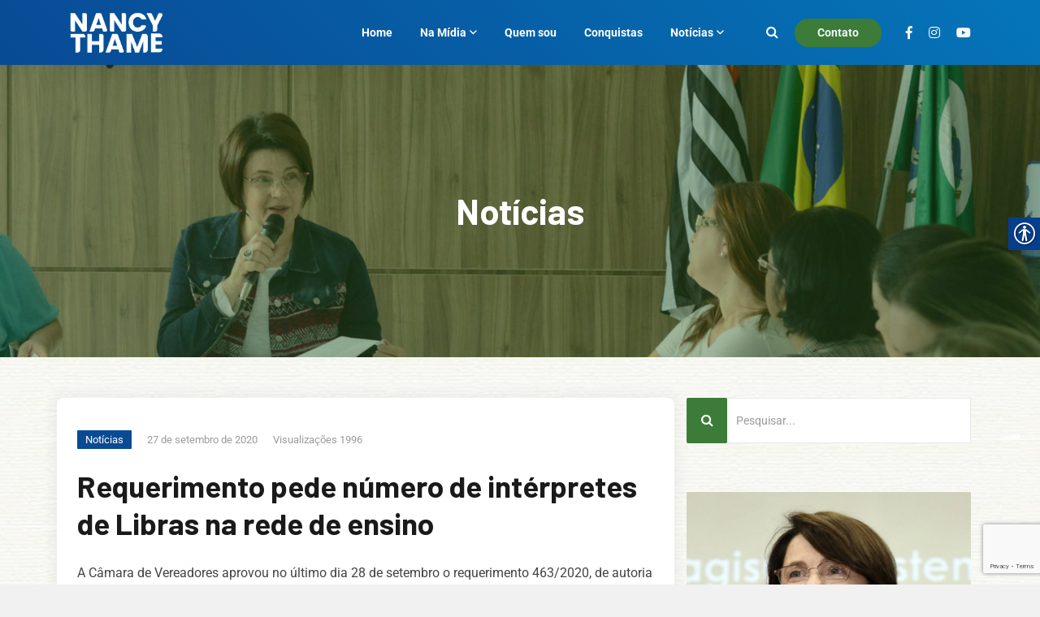

--- FILE ---
content_type: text/html; charset=UTF-8
request_url: https://nancythame.com.br/2020/09/27/requerimento-pede-numero-de-interpretes-de-libras-na-rede-de-ensino/
body_size: 84041
content:
	
	<!doctype html>
	
	<html lang="pt-BR">
	
	<head>
		
		<meta charset="UTF-8">
		
		<meta name="viewport" content="width=device-width, initial-scale=1">
		
		<link rel="profile" href="//gmpg.org/xfn/11">
		
		<meta name='robots' content='index, follow, max-image-preview:large, max-snippet:-1, max-video-preview:-1' />

	<!-- This site is optimized with the Yoast SEO plugin v26.8 - https://yoast.com/product/yoast-seo-wordpress/ -->
	<title>Requerimento pede número de intérpretes de Libras na rede de ensino - Nancy Thame</title>
	<link rel="canonical" href="https://nancythame.com.br/2020/09/27/requerimento-pede-numero-de-interpretes-de-libras-na-rede-de-ensino/" />
	<meta property="og:locale" content="pt_BR" />
	<meta property="og:type" content="article" />
	<meta property="og:title" content="Requerimento pede número de intérpretes de Libras na rede de ensino - Nancy Thame" />
	<meta property="og:description" content="A Câmara de Vereadores aprovou no último dia 28 de setembro o requerimento 463/2020, de autoria da vereadora Nancy Thame (PV), que solicita informações ao chefe do Executivo sobre o Programa de Inclusão Digital, Educação Bilíngue e reitera solicitação encaminhada no requerimento 388/2020. Em seu pedido, a parlamentar lembra que a solicitação anterior questionava sobre [&hellip;]" />
	<meta property="og:url" content="https://nancythame.com.br/2020/09/27/requerimento-pede-numero-de-interpretes-de-libras-na-rede-de-ensino/" />
	<meta property="og:site_name" content="Nancy Thame" />
	<meta property="article:published_time" content="2020-09-27T14:19:56+00:00" />
	<meta property="article:modified_time" content="2020-12-23T14:20:54+00:00" />
	<meta name="author" content="ecliente" />
	<meta name="twitter:card" content="summary_large_image" />
	<meta name="twitter:label1" content="Escrito por" />
	<meta name="twitter:data1" content="ecliente" />
	<meta name="twitter:label2" content="Est. tempo de leitura" />
	<meta name="twitter:data2" content="1 minuto" />
	<script type="application/ld+json" class="yoast-schema-graph">{"@context":"https://schema.org","@graph":[{"@type":"Article","@id":"https://nancythame.com.br/2020/09/27/requerimento-pede-numero-de-interpretes-de-libras-na-rede-de-ensino/#article","isPartOf":{"@id":"https://nancythame.com.br/2020/09/27/requerimento-pede-numero-de-interpretes-de-libras-na-rede-de-ensino/"},"author":{"name":"ecliente","@id":"https://nancythame.com.br/#/schema/person/29eca5a6fce8106e52e12dce0ddfe98c"},"headline":"Requerimento pede número de intérpretes de Libras na rede de ensino","datePublished":"2020-09-27T14:19:56+00:00","dateModified":"2020-12-23T14:20:54+00:00","mainEntityOfPage":{"@id":"https://nancythame.com.br/2020/09/27/requerimento-pede-numero-de-interpretes-de-libras-na-rede-de-ensino/"},"wordCount":214,"commentCount":0,"keywords":["libras","nancy thame","piracicaba"],"articleSection":["Notícias"],"inLanguage":"pt-BR","potentialAction":[{"@type":"CommentAction","name":"Comment","target":["https://nancythame.com.br/2020/09/27/requerimento-pede-numero-de-interpretes-de-libras-na-rede-de-ensino/#respond"]}]},{"@type":"WebPage","@id":"https://nancythame.com.br/2020/09/27/requerimento-pede-numero-de-interpretes-de-libras-na-rede-de-ensino/","url":"https://nancythame.com.br/2020/09/27/requerimento-pede-numero-de-interpretes-de-libras-na-rede-de-ensino/","name":"Requerimento pede número de intérpretes de Libras na rede de ensino - Nancy Thame","isPartOf":{"@id":"https://nancythame.com.br/#website"},"datePublished":"2020-09-27T14:19:56+00:00","dateModified":"2020-12-23T14:20:54+00:00","author":{"@id":"https://nancythame.com.br/#/schema/person/29eca5a6fce8106e52e12dce0ddfe98c"},"breadcrumb":{"@id":"https://nancythame.com.br/2020/09/27/requerimento-pede-numero-de-interpretes-de-libras-na-rede-de-ensino/#breadcrumb"},"inLanguage":"pt-BR","potentialAction":[{"@type":"ReadAction","target":["https://nancythame.com.br/2020/09/27/requerimento-pede-numero-de-interpretes-de-libras-na-rede-de-ensino/"]}]},{"@type":"BreadcrumbList","@id":"https://nancythame.com.br/2020/09/27/requerimento-pede-numero-de-interpretes-de-libras-na-rede-de-ensino/#breadcrumb","itemListElement":[{"@type":"ListItem","position":1,"name":"Início","item":"https://nancythame.com.br/"},{"@type":"ListItem","position":2,"name":"Blog","item":"https://nancythame.com.br/blog/"},{"@type":"ListItem","position":3,"name":"Requerimento pede número de intérpretes de Libras na rede de ensino"}]},{"@type":"WebSite","@id":"https://nancythame.com.br/#website","url":"https://nancythame.com.br/","name":"Nancy Thame","description":"É engenheira agrônoma e gestora ambiental. É vereadora no município de Piracicaba e integrante na Raps (Rede de Ação Política pela Sustentabilidade).","potentialAction":[{"@type":"SearchAction","target":{"@type":"EntryPoint","urlTemplate":"https://nancythame.com.br/?s={search_term_string}"},"query-input":{"@type":"PropertyValueSpecification","valueRequired":true,"valueName":"search_term_string"}}],"inLanguage":"pt-BR"},{"@type":"Person","@id":"https://nancythame.com.br/#/schema/person/29eca5a6fce8106e52e12dce0ddfe98c","name":"ecliente","image":{"@type":"ImageObject","inLanguage":"pt-BR","@id":"https://nancythame.com.br/#/schema/person/image/","url":"https://secure.gravatar.com/avatar/768baffb8f3acb94ee141d652e2dae9e235da2ede33435429e188a1d6698bff1?s=96&d=mm&r=g","contentUrl":"https://secure.gravatar.com/avatar/768baffb8f3acb94ee141d652e2dae9e235da2ede33435429e188a1d6698bff1?s=96&d=mm&r=g","caption":"ecliente"},"sameAs":["https://nancythame.com.br/site"],"url":"https://nancythame.com.br/author/ecliente/"}]}</script>
	<!-- / Yoast SEO plugin. -->


<link rel='dns-prefetch' href='//fonts.googleapis.com' />
<link rel="alternate" type="application/rss+xml" title="Feed para Nancy Thame &raquo;" href="https://nancythame.com.br/feed/" />
<link rel="alternate" type="application/rss+xml" title="Feed de comentários para Nancy Thame &raquo;" href="https://nancythame.com.br/comments/feed/" />
<link rel="alternate" type="application/rss+xml" title="Feed de comentários para Nancy Thame &raquo; Requerimento pede número de intérpretes de Libras na rede de ensino" href="https://nancythame.com.br/2020/09/27/requerimento-pede-numero-de-interpretes-de-libras-na-rede-de-ensino/feed/" />
<link rel="alternate" title="oEmbed (JSON)" type="application/json+oembed" href="https://nancythame.com.br/wp-json/oembed/1.0/embed?url=https%3A%2F%2Fnancythame.com.br%2F2020%2F09%2F27%2Frequerimento-pede-numero-de-interpretes-de-libras-na-rede-de-ensino%2F" />
<link rel="alternate" title="oEmbed (XML)" type="text/xml+oembed" href="https://nancythame.com.br/wp-json/oembed/1.0/embed?url=https%3A%2F%2Fnancythame.com.br%2F2020%2F09%2F27%2Frequerimento-pede-numero-de-interpretes-de-libras-na-rede-de-ensino%2F&#038;format=xml" />
		<style>
			.lazyload,
			.lazyloading {
				max-width: 100%;
			}
		</style>
		<style id='wp-img-auto-sizes-contain-inline-css' type='text/css'>
img:is([sizes=auto i],[sizes^="auto," i]){contain-intrinsic-size:3000px 1500px}
/*# sourceURL=wp-img-auto-sizes-contain-inline-css */
</style>
<style id='wp-emoji-styles-inline-css' type='text/css'>

	img.wp-smiley, img.emoji {
		display: inline !important;
		border: none !important;
		box-shadow: none !important;
		height: 1em !important;
		width: 1em !important;
		margin: 0 0.07em !important;
		vertical-align: -0.1em !important;
		background: none !important;
		padding: 0 !important;
	}
/*# sourceURL=wp-emoji-styles-inline-css */
</style>
<link rel='stylesheet' id='wp-block-library-css' href='https://nancythame.com.br/site/wp-includes/css/dist/block-library/style.min.css?ver=cb76f6c873fdadae7116207abc2d9476' type='text/css' media='all' />
<style id='classic-theme-styles-inline-css' type='text/css'>
/*! This file is auto-generated */
.wp-block-button__link{color:#fff;background-color:#32373c;border-radius:9999px;box-shadow:none;text-decoration:none;padding:calc(.667em + 2px) calc(1.333em + 2px);font-size:1.125em}.wp-block-file__button{background:#32373c;color:#fff;text-decoration:none}
/*# sourceURL=/wp-includes/css/classic-themes.min.css */
</style>
<style id='global-styles-inline-css' type='text/css'>
:root{--wp--preset--aspect-ratio--square: 1;--wp--preset--aspect-ratio--4-3: 4/3;--wp--preset--aspect-ratio--3-4: 3/4;--wp--preset--aspect-ratio--3-2: 3/2;--wp--preset--aspect-ratio--2-3: 2/3;--wp--preset--aspect-ratio--16-9: 16/9;--wp--preset--aspect-ratio--9-16: 9/16;--wp--preset--color--black: #000000;--wp--preset--color--cyan-bluish-gray: #abb8c3;--wp--preset--color--white: #ffffff;--wp--preset--color--pale-pink: #f78da7;--wp--preset--color--vivid-red: #cf2e2e;--wp--preset--color--luminous-vivid-orange: #ff6900;--wp--preset--color--luminous-vivid-amber: #fcb900;--wp--preset--color--light-green-cyan: #7bdcb5;--wp--preset--color--vivid-green-cyan: #00d084;--wp--preset--color--pale-cyan-blue: #8ed1fc;--wp--preset--color--vivid-cyan-blue: #0693e3;--wp--preset--color--vivid-purple: #9b51e0;--wp--preset--gradient--vivid-cyan-blue-to-vivid-purple: linear-gradient(135deg,rgb(6,147,227) 0%,rgb(155,81,224) 100%);--wp--preset--gradient--light-green-cyan-to-vivid-green-cyan: linear-gradient(135deg,rgb(122,220,180) 0%,rgb(0,208,130) 100%);--wp--preset--gradient--luminous-vivid-amber-to-luminous-vivid-orange: linear-gradient(135deg,rgb(252,185,0) 0%,rgb(255,105,0) 100%);--wp--preset--gradient--luminous-vivid-orange-to-vivid-red: linear-gradient(135deg,rgb(255,105,0) 0%,rgb(207,46,46) 100%);--wp--preset--gradient--very-light-gray-to-cyan-bluish-gray: linear-gradient(135deg,rgb(238,238,238) 0%,rgb(169,184,195) 100%);--wp--preset--gradient--cool-to-warm-spectrum: linear-gradient(135deg,rgb(74,234,220) 0%,rgb(151,120,209) 20%,rgb(207,42,186) 40%,rgb(238,44,130) 60%,rgb(251,105,98) 80%,rgb(254,248,76) 100%);--wp--preset--gradient--blush-light-purple: linear-gradient(135deg,rgb(255,206,236) 0%,rgb(152,150,240) 100%);--wp--preset--gradient--blush-bordeaux: linear-gradient(135deg,rgb(254,205,165) 0%,rgb(254,45,45) 50%,rgb(107,0,62) 100%);--wp--preset--gradient--luminous-dusk: linear-gradient(135deg,rgb(255,203,112) 0%,rgb(199,81,192) 50%,rgb(65,88,208) 100%);--wp--preset--gradient--pale-ocean: linear-gradient(135deg,rgb(255,245,203) 0%,rgb(182,227,212) 50%,rgb(51,167,181) 100%);--wp--preset--gradient--electric-grass: linear-gradient(135deg,rgb(202,248,128) 0%,rgb(113,206,126) 100%);--wp--preset--gradient--midnight: linear-gradient(135deg,rgb(2,3,129) 0%,rgb(40,116,252) 100%);--wp--preset--font-size--small: 13px;--wp--preset--font-size--medium: 20px;--wp--preset--font-size--large: 36px;--wp--preset--font-size--x-large: 42px;--wp--preset--spacing--20: 0.44rem;--wp--preset--spacing--30: 0.67rem;--wp--preset--spacing--40: 1rem;--wp--preset--spacing--50: 1.5rem;--wp--preset--spacing--60: 2.25rem;--wp--preset--spacing--70: 3.38rem;--wp--preset--spacing--80: 5.06rem;--wp--preset--shadow--natural: 6px 6px 9px rgba(0, 0, 0, 0.2);--wp--preset--shadow--deep: 12px 12px 50px rgba(0, 0, 0, 0.4);--wp--preset--shadow--sharp: 6px 6px 0px rgba(0, 0, 0, 0.2);--wp--preset--shadow--outlined: 6px 6px 0px -3px rgb(255, 255, 255), 6px 6px rgb(0, 0, 0);--wp--preset--shadow--crisp: 6px 6px 0px rgb(0, 0, 0);}:where(.is-layout-flex){gap: 0.5em;}:where(.is-layout-grid){gap: 0.5em;}body .is-layout-flex{display: flex;}.is-layout-flex{flex-wrap: wrap;align-items: center;}.is-layout-flex > :is(*, div){margin: 0;}body .is-layout-grid{display: grid;}.is-layout-grid > :is(*, div){margin: 0;}:where(.wp-block-columns.is-layout-flex){gap: 2em;}:where(.wp-block-columns.is-layout-grid){gap: 2em;}:where(.wp-block-post-template.is-layout-flex){gap: 1.25em;}:where(.wp-block-post-template.is-layout-grid){gap: 1.25em;}.has-black-color{color: var(--wp--preset--color--black) !important;}.has-cyan-bluish-gray-color{color: var(--wp--preset--color--cyan-bluish-gray) !important;}.has-white-color{color: var(--wp--preset--color--white) !important;}.has-pale-pink-color{color: var(--wp--preset--color--pale-pink) !important;}.has-vivid-red-color{color: var(--wp--preset--color--vivid-red) !important;}.has-luminous-vivid-orange-color{color: var(--wp--preset--color--luminous-vivid-orange) !important;}.has-luminous-vivid-amber-color{color: var(--wp--preset--color--luminous-vivid-amber) !important;}.has-light-green-cyan-color{color: var(--wp--preset--color--light-green-cyan) !important;}.has-vivid-green-cyan-color{color: var(--wp--preset--color--vivid-green-cyan) !important;}.has-pale-cyan-blue-color{color: var(--wp--preset--color--pale-cyan-blue) !important;}.has-vivid-cyan-blue-color{color: var(--wp--preset--color--vivid-cyan-blue) !important;}.has-vivid-purple-color{color: var(--wp--preset--color--vivid-purple) !important;}.has-black-background-color{background-color: var(--wp--preset--color--black) !important;}.has-cyan-bluish-gray-background-color{background-color: var(--wp--preset--color--cyan-bluish-gray) !important;}.has-white-background-color{background-color: var(--wp--preset--color--white) !important;}.has-pale-pink-background-color{background-color: var(--wp--preset--color--pale-pink) !important;}.has-vivid-red-background-color{background-color: var(--wp--preset--color--vivid-red) !important;}.has-luminous-vivid-orange-background-color{background-color: var(--wp--preset--color--luminous-vivid-orange) !important;}.has-luminous-vivid-amber-background-color{background-color: var(--wp--preset--color--luminous-vivid-amber) !important;}.has-light-green-cyan-background-color{background-color: var(--wp--preset--color--light-green-cyan) !important;}.has-vivid-green-cyan-background-color{background-color: var(--wp--preset--color--vivid-green-cyan) !important;}.has-pale-cyan-blue-background-color{background-color: var(--wp--preset--color--pale-cyan-blue) !important;}.has-vivid-cyan-blue-background-color{background-color: var(--wp--preset--color--vivid-cyan-blue) !important;}.has-vivid-purple-background-color{background-color: var(--wp--preset--color--vivid-purple) !important;}.has-black-border-color{border-color: var(--wp--preset--color--black) !important;}.has-cyan-bluish-gray-border-color{border-color: var(--wp--preset--color--cyan-bluish-gray) !important;}.has-white-border-color{border-color: var(--wp--preset--color--white) !important;}.has-pale-pink-border-color{border-color: var(--wp--preset--color--pale-pink) !important;}.has-vivid-red-border-color{border-color: var(--wp--preset--color--vivid-red) !important;}.has-luminous-vivid-orange-border-color{border-color: var(--wp--preset--color--luminous-vivid-orange) !important;}.has-luminous-vivid-amber-border-color{border-color: var(--wp--preset--color--luminous-vivid-amber) !important;}.has-light-green-cyan-border-color{border-color: var(--wp--preset--color--light-green-cyan) !important;}.has-vivid-green-cyan-border-color{border-color: var(--wp--preset--color--vivid-green-cyan) !important;}.has-pale-cyan-blue-border-color{border-color: var(--wp--preset--color--pale-cyan-blue) !important;}.has-vivid-cyan-blue-border-color{border-color: var(--wp--preset--color--vivid-cyan-blue) !important;}.has-vivid-purple-border-color{border-color: var(--wp--preset--color--vivid-purple) !important;}.has-vivid-cyan-blue-to-vivid-purple-gradient-background{background: var(--wp--preset--gradient--vivid-cyan-blue-to-vivid-purple) !important;}.has-light-green-cyan-to-vivid-green-cyan-gradient-background{background: var(--wp--preset--gradient--light-green-cyan-to-vivid-green-cyan) !important;}.has-luminous-vivid-amber-to-luminous-vivid-orange-gradient-background{background: var(--wp--preset--gradient--luminous-vivid-amber-to-luminous-vivid-orange) !important;}.has-luminous-vivid-orange-to-vivid-red-gradient-background{background: var(--wp--preset--gradient--luminous-vivid-orange-to-vivid-red) !important;}.has-very-light-gray-to-cyan-bluish-gray-gradient-background{background: var(--wp--preset--gradient--very-light-gray-to-cyan-bluish-gray) !important;}.has-cool-to-warm-spectrum-gradient-background{background: var(--wp--preset--gradient--cool-to-warm-spectrum) !important;}.has-blush-light-purple-gradient-background{background: var(--wp--preset--gradient--blush-light-purple) !important;}.has-blush-bordeaux-gradient-background{background: var(--wp--preset--gradient--blush-bordeaux) !important;}.has-luminous-dusk-gradient-background{background: var(--wp--preset--gradient--luminous-dusk) !important;}.has-pale-ocean-gradient-background{background: var(--wp--preset--gradient--pale-ocean) !important;}.has-electric-grass-gradient-background{background: var(--wp--preset--gradient--electric-grass) !important;}.has-midnight-gradient-background{background: var(--wp--preset--gradient--midnight) !important;}.has-small-font-size{font-size: var(--wp--preset--font-size--small) !important;}.has-medium-font-size{font-size: var(--wp--preset--font-size--medium) !important;}.has-large-font-size{font-size: var(--wp--preset--font-size--large) !important;}.has-x-large-font-size{font-size: var(--wp--preset--font-size--x-large) !important;}
:where(.wp-block-post-template.is-layout-flex){gap: 1.25em;}:where(.wp-block-post-template.is-layout-grid){gap: 1.25em;}
:where(.wp-block-term-template.is-layout-flex){gap: 1.25em;}:where(.wp-block-term-template.is-layout-grid){gap: 1.25em;}
:where(.wp-block-columns.is-layout-flex){gap: 2em;}:where(.wp-block-columns.is-layout-grid){gap: 2em;}
:root :where(.wp-block-pullquote){font-size: 1.5em;line-height: 1.6;}
/*# sourceURL=global-styles-inline-css */
</style>
<link rel='stylesheet' id='contact-form-7-css' href='https://nancythame.com.br/site/wp-content/plugins/contact-form-7/includes/css/styles.css?ver=6.1.4' type='text/css' media='all' />
<link rel='stylesheet' id='etc-main-css-css' href='https://nancythame.com.br/site/wp-content/plugins/elementor-theme-core/assets/css/main.css?ver=1.0.0' type='text/css' media='all' />
<link rel='stylesheet' id='progressbar-lib-css-css' href='https://nancythame.com.br/site/wp-content/plugins/elementor-theme-core/assets/css/lib/progressbar.min.css?ver=0.7.1' type='text/css' media='all' />
<link rel='stylesheet' id='oc-css-css' href='https://nancythame.com.br/site/wp-content/plugins/elementor-theme-core/assets/css/lib/owl.carousel.min.css?ver=2.2.1' type='text/css' media='all' />
<link rel='stylesheet' id='real-accessability-css' href='https://nancythame.com.br/site/wp-content/plugins/real-accessability/real-accessability.css?ver=1.0' type='text/css' media='all' />
<link rel='stylesheet' id='bootstrap-css' href='https://nancythame.com.br/site/wp-content/themes/startus/assets/css/bootstrap.min.css?ver=4.0.0' type='text/css' media='all' />
<link rel='stylesheet' id='font-awesome-css' href='https://nancythame.com.br/site/wp-content/plugins/elementor/assets/lib/font-awesome/css/font-awesome.min.css?ver=4.7.0' type='text/css' media='all' />
<link rel='stylesheet' id='font-awesome5-css' href='https://nancythame.com.br/site/wp-content/themes/startus/assets/css/font-awesome5.min.css?ver=5.8.0' type='text/css' media='all' />
<link rel='stylesheet' id='font-material-css' href='https://nancythame.com.br/site/wp-content/themes/startus/assets/css/font-material.min.css?ver=2.2.0' type='text/css' media='all' />
<link rel='stylesheet' id='magnific-popup-css' href='https://nancythame.com.br/site/wp-content/themes/startus/assets/css/magnific-popup.css?ver=1.0.0' type='text/css' media='all' />
<link rel='stylesheet' id='startus-theme-css' href='https://nancythame.com.br/site/wp-content/themes/startus/assets/css/theme.css?ver=3.0.0' type='text/css' media='all' />
<link rel='stylesheet' id='startus-style-css' href='https://nancythame.com.br/site/wp-content/themes/startus/style.css?ver=cb76f6c873fdadae7116207abc2d9476' type='text/css' media='all' />
<link rel='stylesheet' id='startus-google-fonts-css' href='//fonts.googleapis.com/css?family=Barlow%3A300%2C400%2C500%2C600%2C700%7CRoboto%3A300%2C400%2C400i%2C500%2C500i%2C600%2C600i%2C700%2C700i&#038;subset=latin%2Clatin-ext&#038;ver=6.9' type='text/css' media='all' />
<!--n2css--><!--n2js--><script type="text/javascript" src="https://nancythame.com.br/site/wp-includes/js/jquery/jquery.min.js?ver=3.7.1" id="jquery-core-js"></script>
<script type="text/javascript" src="https://nancythame.com.br/site/wp-includes/js/jquery/jquery-migrate.min.js?ver=3.4.1" id="jquery-migrate-js"></script>
<script type="text/javascript" src="https://nancythame.com.br/site/wp-content/plugins/elementor-theme-core/assets/js/main.js?ver=1.0.0" id="etc-main-js-js"></script>
<link rel="https://api.w.org/" href="https://nancythame.com.br/wp-json/" /><link rel="alternate" title="JSON" type="application/json" href="https://nancythame.com.br/wp-json/wp/v2/posts/2588" /><meta name="generator" content="Redux 4.5.10" />		<script>
			document.documentElement.className = document.documentElement.className.replace('no-js', 'js');
		</script>
				<style>
			.no-js img.lazyload {
				display: none;
			}

			figure.wp-block-image img.lazyloading {
				min-width: 150px;
			}

			.lazyload,
			.lazyloading {
				--smush-placeholder-width: 100px;
				--smush-placeholder-aspect-ratio: 1/1;
				width: var(--smush-image-width, var(--smush-placeholder-width)) !important;
				aspect-ratio: var(--smush-image-aspect-ratio, var(--smush-placeholder-aspect-ratio)) !important;
			}

						.lazyload, .lazyloading {
				opacity: 0;
			}

			.lazyloaded {
				opacity: 1;
				transition: opacity 400ms;
				transition-delay: 0ms;
			}

					</style>
		<link rel="icon" type="image/png" href="https://nancythame.com.br/site/wp-content/uploads/2020/05/REDEVIDA-–-Anatomia-do-poder.jpg"/><meta name="generator" content="Elementor 3.34.3; features: additional_custom_breakpoints; settings: css_print_method-external, google_font-enabled, font_display-auto">
			<style>
				.e-con.e-parent:nth-of-type(n+4):not(.e-lazyloaded):not(.e-no-lazyload),
				.e-con.e-parent:nth-of-type(n+4):not(.e-lazyloaded):not(.e-no-lazyload) * {
					background-image: none !important;
				}
				@media screen and (max-height: 1024px) {
					.e-con.e-parent:nth-of-type(n+3):not(.e-lazyloaded):not(.e-no-lazyload),
					.e-con.e-parent:nth-of-type(n+3):not(.e-lazyloaded):not(.e-no-lazyload) * {
						background-image: none !important;
					}
				}
				@media screen and (max-height: 640px) {
					.e-con.e-parent:nth-of-type(n+2):not(.e-lazyloaded):not(.e-no-lazyload),
					.e-con.e-parent:nth-of-type(n+2):not(.e-lazyloaded):not(.e-no-lazyload) * {
						background-image: none !important;
					}
				}
			</style>
					<style type="text/css" id="wp-custom-css">
						section#ctas-home .cms-banner-box-layout3.bg-image {
    background-color: rgba(255, 255, 255, 0.7);
    background-blend-mode: color;
    border-radius: 15px;
    }

section#ctas-home .item--desc {
    color: #2c2c2c;
    font-size: 15px !important;
    line-height: 23px !important;
    font-weight: 500;
}
section#ctas-home .cms-banner-box-meta {border-radius: 9px;}

section#ctas-home h5.item--title {
    color: #231223;
}
section#ctas-home a.item--button.btn.btn-default {
    background: #641e66;
    color: #fefdfb;
    border-radius: 50px;
    padding: 0px 40px;
    line-height: 3;
}
section#ctas-home i.far.fac-shopping-cart {
    display: none;
}
section#ctas-home h5.item--title {
    font-size: 27px !important;
}
a#real-accessability-btn {
    top: 50% !important;
}

/*página Nancy Prefeita
.page-id-2480 .site-content {
    padding: 0!important;
}*/

/*cor da fonte no site*/
body {
	color: #444444;
}

/* site com cores da campanha */
#site-header {
    background: linear-gradient(45deg, #084a94, #0575b9)!important;
}

#site-header-wrap.header-layout3 #site-header .site-header-button .btn,
div#n2-ss-2 .n2-font-e664dae274c8ca83fd9d87b19821c56b-link a {
    background-color: #3d7c38!important;
}

#site-header-wrap.header-layout3 #site-header .site-header-button .btn:hover,
div#n2-ss-2 .n2-style-9bcc0be757afaf78930c2a94b7fbb220-heading:hover, div#n2-ss-2 .n2-style-9bcc0be757afaf78930c2a94b7fbb220-heading:actice, div#n2-ss-2 .n2-style-9bcc0be757afaf78930c2a94b7fbb220-heading:focus {
    background-color: #036838 !important;
}

.elementor-85 .elementor-element.elementor-element-d9bed00:not(.elementor-motion-effects-element-type-background), .elementor-85 .elementor-element.elementor-element-d9bed00 > .elementor-motion-effects-container > .elementor-motion-effects-layer {
    background-image: linear-gradient(150deg, #3d7c38 0%, #036838 100%)!important;
}

a.scroll-top {
    background-color: #3d7c38;
}

.btn, button, .button, input[type="submit"],
.elementor-329 .elementor-element.elementor-element-18d0cd61 .elementor-social-icon {
	background-color: #3d7c38!important;
}

.btn:hover, button:hover, .button:hover, input[type="submit"]:hover, .btn:focus, button:focus, .button:focus, input[type="submit"]:focus {
    background-color: #036838;
}

.btn.btn-white, .btn.btn-white2 {
	background-color: #fff!important;
}

.elementor-329 .elementor-element.elementor-element-15e81a14 .elementor-icon-list-icon i {
    color: #3d7c38!important;
}

.btn.btn-white:before, .btn.btn-white2:before,
a.btn-text, .btn_loop_all a, section#ctas-home a.item--button.btn.btn-default,
.btn.btn-outline:before {
	background-color: #0575b9!important;
}

.cms-post-grid-layout1 .item-featured .item-category, .cms-post-carousel-layout1 .item-featured .item-category {
    background: #3d7c38!important;
}

.btn_loop_news a {
    background: #036838!important;
}

.custom_loop_news h3 a, .cms-heading-wrapper .custom-subheading {
    color: #0e3c7a!important;
}

.btn.btn-outline {
	  background-color: transparent!important;
    border: 2px solid #0575b9;
    color: #0575b9;
}

.entry-meta li.item-category {
	background-color: #084a94!important;
}

.primary-menu > li > a:before {
	background-color: #3d7c38;
}

.widget_search .search-submit {
    color: #fff;
}

.widget_search .search-field {
    padding-left: 60px;
}

.cms-navigation-menu1.style1 li a:before {
	color: #084c96;
}

.cms-banner-box-layout1 .cms-banner-box-content-inner {
	background-color: #084a94;
}

/* menu hover */
@media screen and (min-width: 1200px){
.primary-menu .sub-menu li > a:hover, .primary-menu .sub-menu li.current_page_item > a, .primary-menu .sub-menu li.current-menu-item > a, .primary-menu .sub-menu li.current_page_ancestor > a, .primary-menu .sub-menu li.current-menu-ancestor > a {
    color: #084a94;
	}
	
	.primary-menu .sub-menu li a:before {
		background-color: #084a94;
	}
}

/*cores verdes originais do site:
Verde 1: #009067
Verde 2: #00B984 
*/		</style>
		<style id="cms_theme_options-dynamic-css" title="dynamic-css" class="redux-options-output">a{color:#641e66;}a:hover{color:#641e66;}a:active{color:#641e66;}</style>		
	</head>
	
	
	
	<body data-rsssl=1 class="wp-singular post-template-default single single-post postid-2588 single-format-standard wp-theme-startus real-accessability-body group-blog redux-page body-default-font heading-default-font header-sticky elementor-default elementor-kit-1058">
		
				
		<div id="page" class="site">
			
			        <div id="cms-loadding" class="cms-loader">
            <div class="loading-spinner"></div>
        </div>
    
<style>
    header .btn-search {
      background: transparent!important;
      border: none;
      color: #fff;
      font-size: 16px;
      margin-right: 40px;
    }

    @media (min-width: 1200px) {
        header .btn-search {
            margin-right: 0px;
        }
    }

    header .btn-search:focus {
      outline: 0;
    }

    header .input-search {
        font-family: 'Arson Pro';
        font-weight: 400;
        font-size: 0.75rem;
        padding: 5px 10px;
        height: auto;
        color: #fff;
        width: auto;
        display: flex;
        flex: 1;
        margin: 0 10px 0 0;
        box-shadow: 0 0 0 0!important;
        border-radius: 30px;
        background-color: transparent;
    }

    header .input-search::placeholder {
        color: #ccc;
        font-style: italic;
    }

    header .search-box {
        position: absolute;
        top: 0;
        right: 0;
        bottom: 0;
        left: 0;
        background: linear-gradient(45deg, #084a94, #0575b9)!important;
        z-index: 0;
        display: flex;
        align-items: center;
        justify-content: center;
        opacity: 0;
        transition: opacity .4s;
        pointer-events: none;
        padding: 0 45px 0 10px;
    }

    header .search-box.open {
        opacity: 1;
        z-index: 9000;
        pointer-events: all;
    }

    header form {
        margin-bottom: 0;
        width: 100%;
        max-width: 500px;
    }

    header .input-field {
        border: thin solid #fff;
        border-radius: 30px;
        display: flex;
        align-items: center;
        padding: 3px 3px 3px 10px;
    }

    header .input-field input[type="search"] {
        background: transparent;
        border: none;
        height: 40px;
        color: #fff;
    }

    header .btn-form {
        font-family: 'Arson Pro';
        font-weight: 700;
        font-size: 0.75rem;
        text-transform: uppercase;
        color: #000;
        background-color: #f2f2f2;
        padding: 5px 8px; /*5px 20px;*/
        border-radius: 30px;
        transition: ease .4s;
    }

    header .close-box {
        position: absolute;
        top: 10px; /*30px;*/
        right: 5px; /*30px;*/
    }

    header .btn-close {
        padding: 0 10px;
        font-size: 20px;
        color: #fff;
        background-color: transparent!important;
    }
</style>

<header id="masthead" class="site-header">
    <div id="site-header-wrap" class="header-layout3 is-sticky">
                <div id="site-header" class="site-header-main">
            <div class="container">
                <div class="row">
                    <div class="site-branding">
                        <a class="logo-light" href="https://nancythame.com.br/" title="Nancy Thame" rel="home"><img data-src="https://nancythame.com.br/site/wp-content/uploads/2020/12/new-logo.png" alt="Nancy Thame" src="[data-uri]" class="lazyload" style="--smush-placeholder-width: 1355px; --smush-placeholder-aspect-ratio: 1355/582;" /></a><a class="logo-dark" href="https://nancythame.com.br/" title="Nancy Thame" rel="home"><img data-src="https://nancythame.com.br/site/wp-content/uploads/2020/12/new-logo.png" alt="Nancy Thame" src="[data-uri]" class="lazyload" style="--smush-placeholder-width: 1355px; --smush-placeholder-aspect-ratio: 1355/582;" /></a><a class="logo-mobile" href="https://nancythame.com.br/" title="Nancy Thame" rel="home"><img data-src="https://nancythame.com.br/site/wp-content/uploads/2020/12/new-logo.png" alt="Nancy Thame" src="[data-uri]" class="lazyload" style="--smush-placeholder-width: 1355px; --smush-placeholder-aspect-ratio: 1355/582;" /></a>                    </div>
                    <div class="site-navigation">
                        <nav class="main-navigation">
                            <ul id="mastmenu" class="primary-menu clearfix"><li id="menu-item-1608" class="menu-item menu-item-type-post_type menu-item-object-page menu-item-home menu-item-1608"><a href="https://nancythame.com.br/">Home</a></li>
<li id="menu-item-1166" class="menu-item menu-item-type-custom menu-item-object-custom menu-item-has-children menu-item-1166"><a href="#0">Na Mídia</a>
<ul class="sub-menu">
	<li id="menu-item-1696" class="menu-item menu-item-type-taxonomy menu-item-object-category menu-item-1696"><a href="https://nancythame.com.br/category/video/">Vídeos</a></li>
	<li id="menu-item-1863" class="menu-item menu-item-type-taxonomy menu-item-object-category menu-item-1863"><a href="https://nancythame.com.br/category/minhas-publicacoes/">Minhas publicações</a></li>
	<li id="menu-item-1705" class="menu-item menu-item-type-post_type menu-item-object-page menu-item-1705"><a href="https://nancythame.com.br/todas-as-noticias/">Todos os posts</a></li>
</ul>
</li>
<li id="menu-item-2594" class="menu-item menu-item-type-custom menu-item-object-custom menu-item-2594"><a href="https://nancythame.com.br/perfil/">Quem sou</a></li>
<li id="menu-item-1860" class="menu-item menu-item-type-custom menu-item-object-custom menu-item-1860"><a href="https://nancythame.com.br/conquistas-do-mandato/">Conquistas</a></li>
<li id="menu-item-1853" class="menu-item menu-item-type-custom menu-item-object-custom menu-item-has-children menu-item-1853"><a href="#0">Notícias</a>
<ul class="sub-menu">
	<li id="menu-item-1856" class="menu-item menu-item-type-taxonomy menu-item-object-category menu-item-1856"><a href="https://nancythame.com.br/category/protecao-a-mulher-e-igualdade-de-genero/">Proteção à Mulher e Igualdade de Gênero</a></li>
	<li id="menu-item-1855" class="menu-item menu-item-type-taxonomy menu-item-object-category menu-item-1855"><a href="https://nancythame.com.br/category/meio-ambiente-agricultura-planejamento-territorial-e-sustentabilidade/">Meio ambiente, Agricultura, Planejamento territorial e Sustentabilidade</a></li>
	<li id="menu-item-1857" class="menu-item menu-item-type-taxonomy menu-item-object-category menu-item-1857"><a href="https://nancythame.com.br/category/saude/">Saúde</a></li>
	<li id="menu-item-1854" class="menu-item menu-item-type-taxonomy menu-item-object-category menu-item-1854"><a href="https://nancythame.com.br/category/cultura-educacao-e-formacao-cidada/">Cultura, Educação e Formação cidadã</a></li>
	<li id="menu-item-1858" class="menu-item menu-item-type-post_type menu-item-object-page menu-item-1858"><a href="https://nancythame.com.br/todas-as-noticias/">Todas as notícias</a></li>
</ul>
</li>
</ul>                        </nav>
                    </div>

                    <div>
                        <button class="btn-search">
                            <i class="fa fa-search"></i>
                        </button>
                    </div>

                    <div class="site-header-right">
                                                 
                                                    <div class="site-header-item site-header-button">
                                <a class="btn btn-outline" href="https://nancythame.com.br/site/contato/" target="_self">Contato</a>
                            </div>
                                                <div class="site-header-item site-header-social">
                            <a href="https://facebook.com/nancythamee/" target="_blank"><i class="fab fac-facebook-f"></i></a><a href="https://www.instagram.com/nancy.thame" target="_blank"><i class="fab fa-instagram"></i></a><a href="https://www.youtube.com/channel/UCf7Ini9ifXfprec3rGnwy3g" target="_blank"><i class="fab fa-youtube"></i></a>                        </div>
                    </div>
                </div>
            </div>
            <div id="main-menu-mobile">
                <span class="btn-nav-mobile open-menu">
                    <span></span>
                </span>
            </div>


            <div class="search-box">
                <div class="close-box">
                    <button class="btn-close">
                        <i class="fa fa-times"></i>
                    </button>
                </div>

                <form role="search" action="https://nancythame.com.br" method="get" class="ld-search-form">
                    <div class="input-field">
                        <input type="search" placeholder="Pesquisar..." autocomplete="off" value="" name="s">
                    </div>
                </form>
            </div>
        </div>
    </div>
</header>

<script>
    //pesquisar
    jQuery('.btn-search').on('click', function(){
        jQuery('.search-box').toggleClass('open');
    });

    jQuery('.btn-close').on('click', function(){
        jQuery('.search-box').toggleClass('open');
    });
</script>			
			
						
											<div class="titulo-personalizado lazyload" style="background-image:inherit;" data-bg-image="url(https://nancythame.com.br/site/wp-content/uploads/2020/07/noticias.jpg)">
								
					
					<div class="titulo-background-overlay"></div>
					
										
													<h1>Notícias</h1>
																
																		
									</div>
									
																		
									
									<style>
										.site-content {
											padding: 50px 0 100px;
											position: relative;
										}
										.titulo-personalizado {
											background: #7c1075;
											min-height: 50vh;
											background-position: top;
											background-repeat: no-repeat;
											background-size: cover;
											display: flex;
											justify-content: center;
											align-items: center;
											position: relative;
										}
										.titulo-personalizado h1 {
											z-index: 15;
											position: absolute;
											color: white;
											max-width: 1140px;
											text-align: center;
											font-size: 2.7em;
										}
										.titulo-personalizado .titulo-background-overlay {
											z-index: 10;
											height: 100%;
											width: 100%;
											top: 0;
											left: 0;
											position: absolute;
											background-color: rgb(30, 78, 11);
											opacity: 0.4;
											transition: background 0.3s ease 0s, border-radius 0.3s ease 0s, opacity 0.3s ease 0s;
										}
										
										@media only screen and (max-width : 1200px) {
											.titulo-personalizado {
												min-height: 25vh;
											}
											.titulo-personalizado h1 {
												font-size: 2.7em;
											}
										}
										
										@media only screen and (max-width : 500px) {
											.titulo-personalizado {
												min-height: 20vh;
											}
											.titulo-personalizado h1 {
												font-size: 2em;
											}
										}
										
									</style>
									
									<div id="content" class="site-content">
										
										<div class="content-inner">
											
											
<div class="container content-container">

    <div class="row content-row">

        <div id="primary"  class="content-area content-has-sidebar float-left col-xl-8 col-lg-8 col-md-8 col-sm-12">

            <main id="main" class="site-main">

                <article id="post-2588" class="single-hentry post-2588 post type-post status-publish format-standard hentry category-noticias tag-libras tag-nancy-thame tag-piracicaba">
            <div class="entry-body">
        <div class="entry-holder">
                        <ul class="entry-meta">
                                                    <li class="item-category"><a href="https://nancythame.com.br/category/noticias/" rel="tag">Notícias</a></li>
                                                    <li>27 de setembro de 2020</li>
                                                                    <li class="item-counter-view">
                        Visualizações                        1996                    </li>
                            </ul>
                    <h2 class="entry-title">
                <a href="https://nancythame.com.br/2020/09/27/requerimento-pede-numero-de-interpretes-de-libras-na-rede-de-ensino/">
                                        Requerimento pede número de intérpretes de Libras na rede de ensino                </a>
            </h2>
        </div>
        <div class="entry-content clearfix">
            <p>A Câmara de Vereadores aprovou no último dia 28 de setembro o requerimento 463/2020, de autoria da vereadora Nancy Thame (PV), que solicita informações ao chefe do Executivo sobre o Programa de Inclusão Digital, Educação Bilíngue e reitera solicitação encaminhada no requerimento 388/2020.</p>
<p>Em seu pedido, a parlamentar lembra que a solicitação anterior questionava sobre a disponibilidade de vagas para intérprete de Libras, instrutor de surdo e outros, “ao qual ainda não foi apresentada uma devolutiva e que recebemos novamente solicitações de munícipes a respeito do assunto”.</p>
<p>Além desses questionamentos, foram pontuadas questões relativas ao Programa de Inclusão Digital que tem por objetivo promover à inclusão digital e o uso pedagógico da informática nas escolas do campo, disponibilizando computadores, recursos digitais e conteúdos educacionais.</p>
<p>O pedido também questiona quantos surdos estão matriculados na rede municipal de Ensino, quantos profissionais intérpretes de Libras estão atuando no Sistema de Ensino Municipal e se há informações sobre o Programa de Inclusão Digital e de educação bilíngue.</p>
<p><strong>Texto: Erich Vallim Vicente &#8211; MTB 40.337 (Câmara de Vereadores de Piracicaba) / Texto: Andrea Mesquita – MTB: 026487</strong></p>
        </div><!-- .entry-content -->
        <div class="entry-content-bottom clearfix"><div class="entry-tags"><a href="https://nancythame.com.br/tag/libras/" rel="tag">libras</a> <a href="https://nancythame.com.br/tag/nancy-thame/" rel="tag">nancy thame</a> <a href="https://nancythame.com.br/tag/piracicaba/" rel="tag">piracicaba</a></div></div>            <div class="entry-socail">
        <label class="label">Share: </label>
        <a class="fb-social hover-effect" title="Facebook" target="_blank" href="https://www.facebook.com/sharer/sharer.php?u=https://nancythame.com.br/2020/09/27/requerimento-pede-numero-de-interpretes-de-libras-na-rede-de-ensino/"><i class="fa fa-facebook"></i></a>
        <a class="tw-social hover-effect" title="Twitter" target="_blank" href="https://twitter.com/home?status=https://nancythame.com.br/2020/09/27/requerimento-pede-numero-de-interpretes-de-libras-na-rede-de-ensino/"><i class="fa fa-twitter"></i></a>
        <a class="g-social hover-effect" title="Google Plus" target="_blank" href="https://plus.google.com/share?url=https://nancythame.com.br/2020/09/27/requerimento-pede-numero-de-interpretes-de-libras-na-rede-de-ensino/"><i class="fa fa-google-plus"></i></a>
        <a class="pin-social hover-effect" title="Pinterest" target="_blank" href="https://pinterest.com/pin/create/button/?url=&media=&description=Requerimento pede número de intérpretes de Libras na rede de ensino"><i class="fa fa-pinterest"></i></a>
    </div>
                        </div>
</article><!-- #post -->
            </main><!-- #main -->

        </div><!-- #primary -->



        
        <aside id="secondary"  class="widget-area widget-has-sidebar sidebar-fixed col-xl-4 col-lg-4 col-md-4 col-sm-12">

            <div> <!-- class="sidebar-sticky" -->

                <section id="search-4" class="widget widget_search"><div class="widget-content">
<form role="search" method="get" class="search-form" action="https://nancythame.com.br/">
	<div class="searchform-wrap">
        <input type="text" placeholder="Pesquisar..." name="s" class="search-field" />
    	<button type="submit" class="search-submit"><i class="fa fa-search"></i></button>
    </div>
</form></div></section><section id="media_image-1" class="wg-about-image widget widget_media_image"><div class="widget-content"><img width="2048" height="2560" data-src="https://nancythame.com.br/site/wp-content/uploads/2020/12/9CF24E13-0B33-4D60-9DB0-74BC6A09E756_1_201_a-scaled.jpeg" class="image wp-image-2595  attachment-full size-full lazyload" alt="" style="--smush-placeholder-width: 2048px; --smush-placeholder-aspect-ratio: 2048/2560;max-width: 100%; height: auto;" decoding="async" data-srcset="https://nancythame.com.br/site/wp-content/uploads/2020/12/9CF24E13-0B33-4D60-9DB0-74BC6A09E756_1_201_a-scaled.jpeg 2048w, https://nancythame.com.br/site/wp-content/uploads/2020/12/9CF24E13-0B33-4D60-9DB0-74BC6A09E756_1_201_a-240x300.jpeg 240w, https://nancythame.com.br/site/wp-content/uploads/2020/12/9CF24E13-0B33-4D60-9DB0-74BC6A09E756_1_201_a-819x1024.jpeg 819w, https://nancythame.com.br/site/wp-content/uploads/2020/12/9CF24E13-0B33-4D60-9DB0-74BC6A09E756_1_201_a-768x960.jpeg 768w, https://nancythame.com.br/site/wp-content/uploads/2020/12/9CF24E13-0B33-4D60-9DB0-74BC6A09E756_1_201_a-1229x1536.jpeg 1229w, https://nancythame.com.br/site/wp-content/uploads/2020/12/9CF24E13-0B33-4D60-9DB0-74BC6A09E756_1_201_a-1638x2048.jpeg 1638w" data-sizes="(max-width: 2048px) 100vw, 2048px" src="[data-uri]" /></div></section><section id="text-1" class="wg-about-text widget widget_text"><div class="widget-content"><h2 class="widget-title">Nancy Ferruzzi Thame</h2>			<div class="textwidget"><p>É engenheira agrônoma e gestora ambiental. Atua como secretária da Sema (Secretaria Municipal de Agricultura e Abastecimento de Piracicaba) desde janeiro de 2021 e foi vereadora do município de 2017 a 2020.</p>
</div>
		</div></section><section id="cms_recent_posts-1" class="widget widget_cms_recent_posts"><div class="widget-content"><h2 class="widget-title">Na mídia</h2><div class="posts-list ">                <div class="entry-brief">
                                            <div class="entry-media">
                           <a href="https://nancythame.com.br/2020/12/16/requerimento-cobra-prefeitura-por-maior-atencao-a-sociedade-13-de-maio/"><img data-src="https://nancythame.com.br/site/wp-content/uploads/2020/12/GSL_5319-150x150.jpg" alt="Requerimento cobra Prefeitura por maior atenção à Sociedade 13 de Maio" src="[data-uri]" class="lazyload" style="--smush-placeholder-width: 150px; --smush-placeholder-aspect-ratio: 150/150;" /></a>
                         </div>
                                        <div class="entry-content">
                        <div class="item-date">
                            16 de dezembro de 2020                        </div>
                        <h4 class="entry-title"><a href="https://nancythame.com.br/2020/12/16/requerimento-cobra-prefeitura-por-maior-atencao-a-sociedade-13-de-maio/" title="Requerimento cobra Prefeitura por maior atenção à Sociedade 13 de Maio">Requerimento cobra Prefeitura por maior atenção à Sociedade 13 de Maio</a></h4>                    </div>
                </div>
                            <div class="entry-brief">
                                            <div class="entry-media">
                           <a href="https://nancythame.com.br/2020/12/09/bate-papo-nesta-quinta-marca-os-16-dias-de-ativismo-contra-violencia/"><img data-src="https://nancythame.com.br/site/wp-content/uploads/2020/12/IMG_7252-150x150.jpg" alt="Bate-papo nesta quinta marca os &#8220;16 Dias de Ativismo&#8221; contra violência" src="[data-uri]" class="lazyload" style="--smush-placeholder-width: 150px; --smush-placeholder-aspect-ratio: 150/150;" /></a>
                         </div>
                                        <div class="entry-content">
                        <div class="item-date">
                            9 de dezembro de 2020                        </div>
                        <h4 class="entry-title"><a href="https://nancythame.com.br/2020/12/09/bate-papo-nesta-quinta-marca-os-16-dias-de-ativismo-contra-violencia/" title="Bate-papo nesta quinta marca os &#8220;16 Dias de Ativismo&#8221; contra violência">Bate-papo nesta quinta marca os &#8220;16 Dias de Ativismo&#8221; contra violência</a></h4>                    </div>
                </div>
                            <div class="entry-brief">
                                            <div class="entry-media">
                           <a href="https://nancythame.com.br/2020/12/02/forum-discute-propostas-de-emenda-para-regulamentacao-do-plano-diretor/"><img data-src="https://nancythame.com.br/site/wp-content/uploads/2020/12/Fórum_02_12-150x150.jpg" alt="Fórum discute propostas de emendas para regulamentação do Plano Diretor" src="[data-uri]" class="lazyload" style="--smush-placeholder-width: 150px; --smush-placeholder-aspect-ratio: 150/150;" /></a>
                         </div>
                                        <div class="entry-content">
                        <div class="item-date">
                            2 de dezembro de 2020                        </div>
                        <h4 class="entry-title"><a href="https://nancythame.com.br/2020/12/02/forum-discute-propostas-de-emenda-para-regulamentacao-do-plano-diretor/" title="Fórum discute propostas de emendas para regulamentação do Plano Diretor">Fórum discute propostas de emendas para regulamentação do Plano Diretor</a></h4>                    </div>
                </div>
            </div></div></section>
            </div>

        </aside>

        
    </div>

</div>

</div><!-- #content inner -->
</div><!-- #content -->

<footer id="colophon" class="site-footer-custom">
            <div class="footer-custom-inner">
            <div class="container">
                <div class="row">
                    <div class="col-12">
                        		<div data-elementor-type="wp-post" data-elementor-id="85" class="elementor elementor-85" data-elementor-post-type="footer">
						<section class="elementor-section elementor-top-section elementor-element elementor-element-d9bed00 elementor-section-stretched section-footer-custom elementor-section-boxed elementor-section-height-default elementor-section-height-default" data-id="d9bed00" data-element_type="section" data-settings="{&quot;stretch_section&quot;:&quot;section-stretched&quot;,&quot;background_background&quot;:&quot;gradient&quot;,&quot;shape_divider_bottom&quot;:&quot;waves&quot;}">
					<div class="elementor-shape elementor-shape-bottom" aria-hidden="true" data-negative="false">
			<svg xmlns="http://www.w3.org/2000/svg" viewBox="0 0 1000 100" preserveAspectRatio="none">
	<path class="elementor-shape-fill" d="M421.9,6.5c22.6-2.5,51.5,0.4,75.5,5.3c23.6,4.9,70.9,23.5,100.5,35.7c75.8,32.2,133.7,44.5,192.6,49.7
	c23.6,2.1,48.7,3.5,103.4-2.5c54.7-6,106.2-25.6,106.2-25.6V0H0v30.3c0,0,72,32.6,158.4,30.5c39.2-0.7,92.8-6.7,134-22.4
	c21.2-8.1,52.2-18.2,79.7-24.2C399.3,7.9,411.6,7.5,421.9,6.5z"/>
</svg>		</div>
					<div class="elementor-container elementor-column-gap-extended">
					<div class="elementor-column elementor-col-33 elementor-top-column elementor-element elementor-element-9b7939e" data-id="9b7939e" data-element_type="column">
			<div class="elementor-widget-wrap elementor-element-populated">
						<div class="elementor-element elementor-element-3bf78b8 elementor-widget elementor-widget-spacer" data-id="3bf78b8" data-element_type="widget" data-widget_type="spacer.default">
				<div class="elementor-widget-container">
							<div class="elementor-spacer">
			<div class="elementor-spacer-inner"></div>
		</div>
						</div>
				</div>
				<div class="elementor-element elementor-element-07602cb elementor-widget elementor-widget-cms_about" data-id="07602cb" data-element_type="widget" data-widget_type="cms_about.default">
				<div class="elementor-widget-container">
					
<div id="cms_about-07602cb" class="cms-about1">
            <div class="cms-about-logo">
            <a href="https://demo.cmssuperheroes.com/themeforest/startus/"></a>
        </div>
        <div class="cms-about-holder">
        <h5 class="cms-about-title">Nancy Ferruzzi Thame</h5>
        <div class="cms-about-desc">É engenheira agrônoma e gestora ambiental. É vereadora no município de Piracicaba e integrante na Raps (Rede de Ação Política pela Sustentabilidade).</div>
        <div class="cms-about-social">
                                <a href="http://facebook.com/nancythamee/"><i class="fa fa-facebook"></i></a>
                                    <a href="https://www.instagram.com/nancy.thame"><i class="fa fa-instagram"></i></a>
                                    <a href="https://www.youtube.com/channel/UCf7Ini9ifXfprec3rGnwy3g"><i class="fa fa-youtube-play"></i></a>
                        </div>
    </div>
</div>				</div>
				</div>
					</div>
		</div>
				<div class="elementor-column elementor-col-33 elementor-top-column elementor-element elementor-element-f8c55da" data-id="f8c55da" data-element_type="column">
			<div class="elementor-widget-wrap elementor-element-populated">
						<div class="elementor-element elementor-element-e0240d8 elementor-widget elementor-widget-spacer" data-id="e0240d8" data-element_type="widget" data-widget_type="spacer.default">
				<div class="elementor-widget-container">
							<div class="elementor-spacer">
			<div class="elementor-spacer-inner"></div>
		</div>
						</div>
				</div>
				<div class="elementor-element elementor-element-009f8e0 elementor-widget elementor-widget-cms_heading" data-id="009f8e0" data-element_type="widget" data-widget_type="cms_heading.default">
				<div class="elementor-widget-container">
					<div class="cms-heading-wrapper cms-heading-layout1">
    
            <h3 class="custom-heading">
            <span >Navegue pelo site</span>
        </h3>
        
    </div>				</div>
				</div>
				<div class="elementor-element elementor-element-717b0af elementor-widget elementor-widget-cms_navigation_menu" data-id="717b0af" data-element_type="widget" data-widget_type="cms_navigation_menu.default">
				<div class="elementor-widget-container">
					    <div id="cms_navigation_menu-717b0af" class="cms-navigation-menu1 style1">
        <div class="menu-rodape-container"><ul id="menu-rodape" class="menu"><li id="menu-item-2098" class="menu-item menu-item-type-post_type menu-item-object-page menu-item-home menu-item-2098"><a href="https://nancythame.com.br/">Home</a></li>
<li id="menu-item-2701" class="menu-item menu-item-type-custom menu-item-object-custom menu-item-2701"><a href="https://nancythame.com.br/perfil/">Quem sou</a></li>
<li id="menu-item-2702" class="menu-item menu-item-type-custom menu-item-object-custom menu-item-2702"><a href="https://nancythame.com.br/conquistas-do-mandato/">Conquistas</a></li>
<li id="menu-item-2703" class="menu-item menu-item-type-custom menu-item-object-custom menu-item-2703"><a href="https://nancythame.com.br/todas-as-noticias/">Notícias</a></li>
<li id="menu-item-2100" class="menu-item menu-item-type-post_type menu-item-object-page menu-item-2100"><a href="https://nancythame.com.br/contato/">Contato</a></li>
</ul></div>    </div>
				</div>
				</div>
					</div>
		</div>
				<div class="elementor-column elementor-col-33 elementor-top-column elementor-element elementor-element-1671c06" data-id="1671c06" data-element_type="column">
			<div class="elementor-widget-wrap elementor-element-populated">
						<div class="elementor-element elementor-element-84425c4 elementor-widget elementor-widget-spacer" data-id="84425c4" data-element_type="widget" data-widget_type="spacer.default">
				<div class="elementor-widget-container">
							<div class="elementor-spacer">
			<div class="elementor-spacer-inner"></div>
		</div>
						</div>
				</div>
				<div class="elementor-element elementor-element-8efa4ae elementor-widget elementor-widget-facebook-page" data-id="8efa4ae" data-element_type="widget" data-widget_type="facebook-page.default">
				<div class="elementor-widget-container">
					<div class="elementor-facebook-widget fb-page" data-href="https://www.facebook.com/nancythamee/" data-tabs="" data-height="290px" data-width="500px" data-small-header="false" data-hide-cover="false" data-show-facepile="true" data-hide-cta="false" style="min-height: 1px;height:290px"></div>				</div>
				</div>
					</div>
		</div>
					</div>
		</section>
				<section class="elementor-section elementor-top-section elementor-element elementor-element-07648b6 elementor-section-stretched elementor-section-boxed elementor-section-height-default elementor-section-height-default" data-id="07648b6" data-element_type="section" data-settings="{&quot;stretch_section&quot;:&quot;section-stretched&quot;,&quot;background_background&quot;:&quot;classic&quot;}">
						<div class="elementor-container elementor-column-gap-extended">
					<div class="elementor-column elementor-col-100 elementor-top-column elementor-element elementor-element-e326f7e" data-id="e326f7e" data-element_type="column">
			<div class="elementor-widget-wrap elementor-element-populated">
						<div class="elementor-element elementor-element-fa23409 link-primary-color elementor-widget elementor-widget-cms_text_editor" data-id="fa23409" data-element_type="widget" data-widget_type="cms_text_editor.default">
				<div class="elementor-widget-container">
					    <div class="elementor-text-editor elementor-clearfix">2020 ©Nancy Thame | Desenvolvido e Hospedado por:<a href="https://ecliente.com.br/" style="color:#fff"> eCliente Tecnologia</a></div>				</div>
				</div>
					</div>
		</div>
					</div>
		</section>
				</div>
		                    </div>
                </div>
            </div>
        </div>
    </footer>    	<a href="#" class="scroll-top"><i class="zmdi zmdi-long-arrow-up"></i></a>

</div><!-- #page -->

<link href="https://fonts.googleapis.com/css2?family=Quicksand:wght@400;600;700&family=Roboto:wght@400;500;700&display=swap" rel="stylesheet">
<script type="speculationrules">
{"prefetch":[{"source":"document","where":{"and":[{"href_matches":"/*"},{"not":{"href_matches":["/site/wp-*.php","/site/wp-admin/*","/site/wp-content/uploads/*","/site/wp-content/*","/site/wp-content/plugins/*","/site/wp-content/themes/startus/*","/*\\?(.+)"]}},{"not":{"selector_matches":"a[rel~=\"nofollow\"]"}},{"not":{"selector_matches":".no-prefetch, .no-prefetch a"}}]},"eagerness":"conservative"}]}
</script>

	<div id="real-accessability">
		<a href="#" id="real-accessability-btn"><i class="real-accessability-loading"></i><i class="real-accessability-icon"></i></a>
		<ul>
			<li><a href="#" id="real-accessability-biggerFont">Aumentar fonte</a></li>
			<li><a href="#" id="real-accessability-smallerFont">Diminuir fonte</a></li>
			<li><a href="#" id="real-accessability-grayscale" class="real-accessability-effect">Preto e branco</a></li>
			<li><a href="#" id="real-accessability-invert" class="real-accessability-effect">Inverter cores</a></li>
			<li><a href="#" id="real-accessability-linkHighlight">Destacar links </a></li>
			<li><a href="#" id="real-accessability-regularFont">Fonte regular</a></li>
			<li><a href="#" id="real-accessability-reset">Redefinir</a></li>

		</ul>
        
        <div id="real-accessability-player">
        
            <span>Page Reader</span>
        
            <img alt="Press Enter to Read Page Content Out Loud" data-src="https://nancythame.com.br/site/wp-content/plugins/real-accessability/images/play-blue.gif" id="btnAccPlay" onclick="accPlayer('play')" onkeypress="if (event.keyCode==13){ accPlayer('play'); }" style="--smush-placeholder-width: 16px; --smush-placeholder-aspect-ratio: 16/16;cursor:pointer" src="[data-uri]" class="lazyload">

            <img alt="Press Enter to Pause or Restart Reading Page Content Out Loud" data-src="https://nancythame.com.br/site/wp-content/plugins/real-accessability/images/pause-gray.gif" id="btnAccPause" onclick="accPlayer('pause')" onkeypress="if (event.keyCode==13){ accPlayer('pause'); }" style="--smush-placeholder-width: 16px; --smush-placeholder-aspect-ratio: 16/16;cursor:pointer" src="[data-uri]" class="lazyload">

            <img alt="Press Enter to Stop Reading Page Content Out Loud" data-src="https://nancythame.com.br/site/wp-content/plugins/real-accessability/images/stop-gray.gif" id="btnAccStop" onclick="accPlayer('stop')" onkeypress="if (event.keyCode==13){ accPlayer('stop'); }" style="--smush-placeholder-width: 16px; --smush-placeholder-aspect-ratio: 16/16;cursor:pointer" src="[data-uri]" class="lazyload">

            <a href="https://nancythame.com.br/site/wp-content/plugins/real-accessability/support.php" target="_blank"><img data-src="https://nancythame.com.br/site/wp-content/plugins/real-accessability/images/user-blue.gif" id="btnAccSupport" border="0" onClick="location.href='https://nancythame.com.br/site/wp-content/plugins/real-accessability/support.php';" alt="Screen Reader Support" src="[data-uri]" class="lazyload" style="--smush-placeholder-width: 16px; --smush-placeholder-aspect-ratio: 16/16;"></a>            
            
        </div>    
            
        
		<div id="real-accessability-copyright"><a href="#">Real Accessability</a></div>
	</div>
	<!-- Init Real Accessability Plugin -->
	<script type="text/javascript">
		jQuery( document ).ready(function() {
			jQuery.RealAccessability({
				hideOnScroll: false
			});
		});	
	<!-- /END -->
	</script>
    <script src="//code.responsivevoice.org/responsivevoice.js"></script>
    <script type="text/javascript">

	function determineEnglish() {
		var body = document.body;
		var textContent = body.textContent || body.innerText;
		var textContent = textContent.replace(/\n/g," ");
		var textContent = textContent.replace(/\r/g," ");
		var textContent = textContent.replace(/\t/g," ");
		var textContent = textContent.replace(/ /g,"");
		var textLeft = textContent.replace(/\W+/g,"");
		var oldc = textContent.length;
		var newc = textLeft.length;
		var ratio = newc/oldc;
		if(ratio>.8) {
			return "english";
		} else {
			return "other";
		}
	}



    window.accPlayerStatus = "uninit";

    if(responsiveVoice.voiceSupport() && determineEnglish()=="english") {
        var obj = document.getElementById("btnAccPlay");
        obj.style.cursor="pointer";  
    } else {
        document.getElementById("real-accessability-player").style.display="none";
    }

    if(navigator.userAgent.indexOf("OPR")!=-1) {
        document.getElementById("real-accessability-player").style.display="none";
    } 
    
    function accPlayer(btnType) {

        // TURN ALL TO GRAY

        var playObj  = document.getElementById("btnAccPlay");
        var pauseObj = document.getElementById("btnAccPause");
        var stopObj  = document.getElementById("btnAccStop");

        if(btnType=="play") {

            if(window.accPlayerStatus=="uninit") {

                // CHANGE STATUS TO PLAYING
                window.accPlayerStatus = "playing";

                // LOAD THE PAGE CONTENT ALONE
                var u = location.href;
                var s = document.createElement("script");
                s.setAttribute("type","text/javascript")
                s.src = "//508fi.org/js/speech.php?u="+encodeURIComponent(u);
                document.getElementsByTagName("head")[0].appendChild(s);

                // ASSIGN CORRECT COLORS
                playObj.src  = playObj.src.replace("blue","gray");
                stopObj.src  = stopObj.src.replace("gray","red");
                pauseObj.src = pauseObj.src.replace("gray","blue");

            } else if(window.accPlayerStatus=="playing") {

            } else if(window.accPlayerStatus=="paused") {

                // CHANGE STATUS TO PLAYING
                window.accPlayerStatus = "playing";

                // RESUME PLAYING
                responsiveVoice.resume();

                // ASSIGN CORRECT COLORS
                 playObj.src  = playObj.src.replace("blue","gray");
                 stopObj.src  = stopObj.src.replace("gray","red");
                 pauseObj.src = pauseObj.src.replace("gray","blue");

            } else if(window.accPlayerStatus=="stopped") {

                // CHANGE STATUS TO PLAYING
                window.accPlayerStatus = "playing";

                // LOAD THE PAGE CONTENT ALONE
                var u = location.href;
                var s = document.createElement("script");
                s.setAttribute("type","text/javascript")
                s.src = "//508fi.org/js/speech.php?u="+encodeURIComponent(u);
                document.getElementsByTagName("head")[0].appendChild(s);

                // ASSIGN CORRECT COLORS
                 playObj.src  = playObj.src.replace("blue","gray");
                 stopObj.src  = stopObj.src.replace("gray","red");
                 pauseObj.src = pauseObj.src.replace("gray","blue");

            } else {

            }

        } else if(btnType=="pause") {
            if(window.accPlayerStatus=="uninit") {

            } else if(window.accPlayerStatus=="playing") {

                // CHANGE STATUS TO PLAYING
                window.accPlayerStatus = "paused";

                // PAUSE READING
                responsiveVoice.pause();

                // ASSIGN CORRECT COLORS
                 playObj.src  = playObj.src.replace("gray","blue");
                 stopObj.src  = stopObj.src.replace("gray","red");
                 pauseObj.src = pauseObj.src.replace("blue","gray");

            } else if(window.accPlayerStatus=="paused") {

            } else if(window.accPlayerStatus=="stopped") {

            } else {

            }

        } else if(btnType=="stop") {

            if(window.accPlayerStatus=="uninit") {

            } else if(window.accPlayerStatus=="playing") {

                // STOP READING
                responsiveVoice.cancel();

                // ASSIGN CORRECT COLORS
                 playObj.src  = playObj.src.replace("gray","blue"); 
                 stopObj.src  = stopObj.src.replace("red","gray");
                 pauseObj.src = pauseObj.src.replace("blue","gray");

            } else if(window.accPlayerStatus=="paused") {

                // STOP READING
                responsiveVoice.cancel();

                // ASSIGN CORRECT COLORS
                 playObj.src  = playObj.src.replace("gray","blue"); 
                 stopObj.src  = stopObj.src.replace("red","gray");
                 pauseObj.src = pauseObj.src.replace("blue","gray");

            } else if(window.accPlayerStatus=="stopped") {

            } else {}
            
        } else {}

    }


    </script>         
    
    
    
    
    
    
    
    
    
    
    
    
    
    
				<script>
				const lazyloadRunObserver = () => {
					const lazyloadBackgrounds = document.querySelectorAll( `.e-con.e-parent:not(.e-lazyloaded)` );
					const lazyloadBackgroundObserver = new IntersectionObserver( ( entries ) => {
						entries.forEach( ( entry ) => {
							if ( entry.isIntersecting ) {
								let lazyloadBackground = entry.target;
								if( lazyloadBackground ) {
									lazyloadBackground.classList.add( 'e-lazyloaded' );
								}
								lazyloadBackgroundObserver.unobserve( entry.target );
							}
						});
					}, { rootMargin: '200px 0px 200px 0px' } );
					lazyloadBackgrounds.forEach( ( lazyloadBackground ) => {
						lazyloadBackgroundObserver.observe( lazyloadBackground );
					} );
				};
				const events = [
					'DOMContentLoaded',
					'elementor/lazyload/observe',
				];
				events.forEach( ( event ) => {
					document.addEventListener( event, lazyloadRunObserver );
				} );
			</script>
			<link rel='stylesheet' id='redux-custom-fonts-css' href='//nancythame.com.br/site/wp-content/uploads/redux/custom-fonts/fonts.css?ver=1674669930' type='text/css' media='all' />
<link rel='stylesheet' id='elementor-frontend-css' href='https://nancythame.com.br/site/wp-content/plugins/elementor/assets/css/frontend.min.css?ver=3.34.3' type='text/css' media='all' />
<link rel='stylesheet' id='elementor-post-85-css' href='https://nancythame.com.br/site/wp-content/uploads/elementor/css/post-85.css?ver=1769490850' type='text/css' media='all' />
<link rel='stylesheet' id='widget-spacer-css' href='https://nancythame.com.br/site/wp-content/plugins/elementor/assets/css/widget-spacer.min.css?ver=3.34.3' type='text/css' media='all' />
<link rel='stylesheet' id='widget-social-css' href='https://nancythame.com.br/site/wp-content/plugins/elementor-pro/assets/css/widget-social.min.css?ver=3.34.3' type='text/css' media='all' />
<link rel='stylesheet' id='e-shapes-css' href='https://nancythame.com.br/site/wp-content/plugins/elementor/assets/css/conditionals/shapes.min.css?ver=3.34.3' type='text/css' media='all' />
<link rel='stylesheet' id='elementor-icons-css' href='https://nancythame.com.br/site/wp-content/plugins/elementor/assets/lib/eicons/css/elementor-icons.min.css?ver=5.46.0' type='text/css' media='all' />
<link rel='stylesheet' id='elementor-post-1058-css' href='https://nancythame.com.br/site/wp-content/uploads/elementor/css/post-1058.css?ver=1769490850' type='text/css' media='all' />
<link rel='stylesheet' id='elementor-gf-local-roboto-css' href='https://nancythame.com.br/site/wp-content/uploads/elementor/google-fonts/css/roboto.css?ver=1742274419' type='text/css' media='all' />
<link rel='stylesheet' id='elementor-gf-local-robotoslab-css' href='https://nancythame.com.br/site/wp-content/uploads/elementor/google-fonts/css/robotoslab.css?ver=1742274421' type='text/css' media='all' />
<script type="text/javascript" src="https://nancythame.com.br/site/wp-includes/js/dist/hooks.min.js?ver=dd5603f07f9220ed27f1" id="wp-hooks-js"></script>
<script type="text/javascript" src="https://nancythame.com.br/site/wp-includes/js/dist/i18n.min.js?ver=c26c3dc7bed366793375" id="wp-i18n-js"></script>
<script type="text/javascript" id="wp-i18n-js-after">
/* <![CDATA[ */
wp.i18n.setLocaleData( { 'text direction\u0004ltr': [ 'ltr' ] } );
//# sourceURL=wp-i18n-js-after
/* ]]> */
</script>
<script type="text/javascript" src="https://nancythame.com.br/site/wp-content/plugins/contact-form-7/includes/swv/js/index.js?ver=6.1.4" id="swv-js"></script>
<script type="text/javascript" id="contact-form-7-js-translations">
/* <![CDATA[ */
( function( domain, translations ) {
	var localeData = translations.locale_data[ domain ] || translations.locale_data.messages;
	localeData[""].domain = domain;
	wp.i18n.setLocaleData( localeData, domain );
} )( "contact-form-7", {"translation-revision-date":"2025-05-19 13:41:20+0000","generator":"GlotPress\/4.0.1","domain":"messages","locale_data":{"messages":{"":{"domain":"messages","plural-forms":"nplurals=2; plural=n > 1;","lang":"pt_BR"},"Error:":["Erro:"]}},"comment":{"reference":"includes\/js\/index.js"}} );
//# sourceURL=contact-form-7-js-translations
/* ]]> */
</script>
<script type="text/javascript" id="contact-form-7-js-before">
/* <![CDATA[ */
var wpcf7 = {
    "api": {
        "root": "https:\/\/nancythame.com.br\/wp-json\/",
        "namespace": "contact-form-7\/v1"
    },
    "cached": 1
};
//# sourceURL=contact-form-7-js-before
/* ]]> */
</script>
<script type="text/javascript" src="https://nancythame.com.br/site/wp-content/plugins/contact-form-7/includes/js/index.js?ver=6.1.4" id="contact-form-7-js"></script>
<script type="text/javascript" src="https://nancythame.com.br/site/wp-content/plugins/real-accessability/real-accessability.js?ver=1.0" id="real-accessability-js"></script>
<script type="text/javascript" src="https://nancythame.com.br/site/wp-content/themes/startus/assets/js/jquery.cookie.js?ver=1.4.1" id="jquery-cookie-js"></script>
<script type="text/javascript" src="https://nancythame.com.br/site/wp-content/themes/startus/assets/js/bootstrap.min.js?ver=4.0.0" id="bootstrap-js"></script>
<script type="text/javascript" src="https://nancythame.com.br/site/wp-content/themes/startus/assets/js/nice-select.min.js?ver=all" id="nice-select-js"></script>
<script type="text/javascript" src="https://nancythame.com.br/site/wp-content/themes/startus/assets/js/enscroll.js?ver=all" id="enscroll-js"></script>
<script type="text/javascript" src="https://nancythame.com.br/site/wp-content/themes/startus/assets/js/match-height-min.js?ver=1.0.0" id="match-height-js"></script>
<script type="text/javascript" src="https://nancythame.com.br/site/wp-content/themes/startus/assets/js/magnific-popup.min.js?ver=1.0.0" id="magnific-popup-js"></script>
<script type="text/javascript" src="https://nancythame.com.br/site/wp-includes/js/comment-reply.min.js?ver=cb76f6c873fdadae7116207abc2d9476" id="comment-reply-js" async="async" data-wp-strategy="async" fetchpriority="low"></script>
<script type="text/javascript" id="startus-main-js-extra">
/* <![CDATA[ */
var main_data = {"ajax_url":"https://nancythame.com.br/site/wp-admin/admin-ajax.php"};
//# sourceURL=startus-main-js-extra
/* ]]> */
</script>
<script type="text/javascript" src="https://nancythame.com.br/site/wp-content/themes/startus/assets/js/main.js?ver=3.0.0" id="startus-main-js"></script>
<script type="text/javascript" src="https://nancythame.com.br/site/wp-content/themes/startus/woocommerce/woocommerce.js?ver=3.0.0" id="startus-woocommerce-js"></script>
<script type="text/javascript" src="https://www.google.com/recaptcha/api.js?render=6LdsDBkaAAAAAOPHI3clvFIqLG-fNJMjkb30S7zM&amp;ver=3.0" id="google-recaptcha-js"></script>
<script type="text/javascript" src="https://nancythame.com.br/site/wp-includes/js/dist/vendor/wp-polyfill.min.js?ver=3.15.0" id="wp-polyfill-js"></script>
<script type="text/javascript" id="wpcf7-recaptcha-js-before">
/* <![CDATA[ */
var wpcf7_recaptcha = {
    "sitekey": "6LdsDBkaAAAAAOPHI3clvFIqLG-fNJMjkb30S7zM",
    "actions": {
        "homepage": "homepage",
        "contactform": "contactform"
    }
};
//# sourceURL=wpcf7-recaptcha-js-before
/* ]]> */
</script>
<script type="text/javascript" src="https://nancythame.com.br/site/wp-content/plugins/contact-form-7/modules/recaptcha/index.js?ver=6.1.4" id="wpcf7-recaptcha-js"></script>
<script type="text/javascript" id="smush-lazy-load-js-before">
/* <![CDATA[ */
var smushLazyLoadOptions = {"autoResizingEnabled":false,"autoResizeOptions":{"precision":5,"skipAutoWidth":true}};
//# sourceURL=smush-lazy-load-js-before
/* ]]> */
</script>
<script type="text/javascript" src="https://nancythame.com.br/site/wp-content/plugins/wp-smushit/app/assets/js/smush-lazy-load.min.js?ver=3.23.2" id="smush-lazy-load-js"></script>
<script type="text/javascript" src="https://nancythame.com.br/site/wp-content/plugins/elementor/assets/js/webpack.runtime.min.js?ver=3.34.3" id="elementor-webpack-runtime-js"></script>
<script type="text/javascript" src="https://nancythame.com.br/site/wp-content/plugins/elementor/assets/js/frontend-modules.min.js?ver=3.34.3" id="elementor-frontend-modules-js"></script>
<script type="text/javascript" src="https://nancythame.com.br/site/wp-includes/js/jquery/ui/core.min.js?ver=1.13.3" id="jquery-ui-core-js"></script>
<script type="text/javascript" id="elementor-frontend-js-before">
/* <![CDATA[ */
var elementorFrontendConfig = {"environmentMode":{"edit":false,"wpPreview":false,"isScriptDebug":false},"i18n":{"shareOnFacebook":"Compartilhar no Facebook","shareOnTwitter":"Compartilhar no Twitter","pinIt":"Fixar","download":"Baixar","downloadImage":"Baixar imagem","fullscreen":"Tela cheia","zoom":"Zoom","share":"Compartilhar","playVideo":"Reproduzir v\u00eddeo","previous":"Anterior","next":"Pr\u00f3ximo","close":"Fechar","a11yCarouselPrevSlideMessage":"Slide anterior","a11yCarouselNextSlideMessage":"Pr\u00f3ximo slide","a11yCarouselFirstSlideMessage":"Este \u00e9 o primeiro slide","a11yCarouselLastSlideMessage":"Este \u00e9 o \u00faltimo slide","a11yCarouselPaginationBulletMessage":"Ir para o slide"},"is_rtl":false,"breakpoints":{"xs":0,"sm":480,"md":768,"lg":1025,"xl":1440,"xxl":1600},"responsive":{"breakpoints":{"mobile":{"label":"Dispositivos m\u00f3veis no modo retrato","value":767,"default_value":767,"direction":"max","is_enabled":true},"mobile_extra":{"label":"Dispositivos m\u00f3veis no modo paisagem","value":880,"default_value":880,"direction":"max","is_enabled":false},"tablet":{"label":"Tablet no modo retrato","value":1024,"default_value":1024,"direction":"max","is_enabled":true},"tablet_extra":{"label":"Tablet no modo paisagem","value":1200,"default_value":1200,"direction":"max","is_enabled":false},"laptop":{"label":"Notebook","value":1366,"default_value":1366,"direction":"max","is_enabled":false},"widescreen":{"label":"Tela ampla (widescreen)","value":2400,"default_value":2400,"direction":"min","is_enabled":false}},"hasCustomBreakpoints":false},"version":"3.34.3","is_static":false,"experimentalFeatures":{"additional_custom_breakpoints":true,"theme_builder_v2":true,"home_screen":true,"global_classes_should_enforce_capabilities":true,"e_variables":true,"cloud-library":true,"e_opt_in_v4_page":true,"e_interactions":true,"e_editor_one":true,"import-export-customization":true,"e_pro_variables":true},"urls":{"assets":"https:\/\/nancythame.com.br\/site\/wp-content\/plugins\/elementor\/assets\/","ajaxurl":"https:\/\/nancythame.com.br\/site\/wp-admin\/admin-ajax.php","uploadUrl":"https:\/\/nancythame.com.br\/site\/wp-content\/uploads"},"nonces":{"floatingButtonsClickTracking":"874c4b3155"},"swiperClass":"swiper","settings":{"page":[],"editorPreferences":[]},"kit":{"global_image_lightbox":"yes","active_breakpoints":["viewport_mobile","viewport_tablet"],"lightbox_enable_counter":"yes","lightbox_enable_fullscreen":"yes","lightbox_enable_zoom":"yes","lightbox_enable_share":"yes","lightbox_title_src":"title","lightbox_description_src":"description"},"post":{"id":85,"title":"Requerimento%20pede%20n%C3%BAmero%20de%20int%C3%A9rpretes%20de%20Libras%20na%20rede%20de%20ensino%20-%20Nancy%20Thame","excerpt":"","featuredImage":false}};
//# sourceURL=elementor-frontend-js-before
/* ]]> */
</script>
<script type="text/javascript" src="https://nancythame.com.br/site/wp-content/plugins/elementor/assets/js/frontend.min.js?ver=3.34.3" id="elementor-frontend-js"></script>
<script type="text/javascript" src="https://nancythame.com.br/site/wp-content/plugins/elementor-pro/assets/js/webpack-pro.runtime.min.js?ver=3.34.3" id="elementor-pro-webpack-runtime-js"></script>
<script type="text/javascript" id="elementor-pro-frontend-js-before">
/* <![CDATA[ */
var ElementorProFrontendConfig = {"ajaxurl":"https:\/\/nancythame.com.br\/site\/wp-admin\/admin-ajax.php","nonce":"d913a53246","urls":{"assets":"https:\/\/nancythame.com.br\/site\/wp-content\/plugins\/elementor-pro\/assets\/","rest":"https:\/\/nancythame.com.br\/wp-json\/"},"settings":{"lazy_load_background_images":true},"popup":{"hasPopUps":false},"shareButtonsNetworks":{"facebook":{"title":"Facebook","has_counter":true},"twitter":{"title":"Twitter"},"linkedin":{"title":"LinkedIn","has_counter":true},"pinterest":{"title":"Pinterest","has_counter":true},"reddit":{"title":"Reddit","has_counter":true},"vk":{"title":"VK","has_counter":true},"odnoklassniki":{"title":"OK","has_counter":true},"tumblr":{"title":"Tumblr"},"digg":{"title":"Digg"},"skype":{"title":"Skype"},"stumbleupon":{"title":"StumbleUpon","has_counter":true},"mix":{"title":"Mix"},"telegram":{"title":"Telegram"},"pocket":{"title":"Pocket","has_counter":true},"xing":{"title":"XING","has_counter":true},"whatsapp":{"title":"WhatsApp"},"email":{"title":"Email"},"print":{"title":"Print"},"x-twitter":{"title":"X"},"threads":{"title":"Threads"}},"facebook_sdk":{"lang":"pt_BR","app_id":""},"lottie":{"defaultAnimationUrl":"https:\/\/nancythame.com.br\/site\/wp-content\/plugins\/elementor-pro\/modules\/lottie\/assets\/animations\/default.json"}};
//# sourceURL=elementor-pro-frontend-js-before
/* ]]> */
</script>
<script type="text/javascript" src="https://nancythame.com.br/site/wp-content/plugins/elementor-pro/assets/js/frontend.min.js?ver=3.34.3" id="elementor-pro-frontend-js"></script>
<script type="text/javascript" src="https://nancythame.com.br/site/wp-content/plugins/elementor-pro/assets/js/elements-handlers.min.js?ver=3.34.3" id="pro-elements-handlers-js"></script>
<script id="wp-emoji-settings" type="application/json">
{"baseUrl":"https://s.w.org/images/core/emoji/17.0.2/72x72/","ext":".png","svgUrl":"https://s.w.org/images/core/emoji/17.0.2/svg/","svgExt":".svg","source":{"concatemoji":"https://nancythame.com.br/site/wp-includes/js/wp-emoji-release.min.js?ver=cb76f6c873fdadae7116207abc2d9476"}}
</script>
<script type="module">
/* <![CDATA[ */
/*! This file is auto-generated */
const a=JSON.parse(document.getElementById("wp-emoji-settings").textContent),o=(window._wpemojiSettings=a,"wpEmojiSettingsSupports"),s=["flag","emoji"];function i(e){try{var t={supportTests:e,timestamp:(new Date).valueOf()};sessionStorage.setItem(o,JSON.stringify(t))}catch(e){}}function c(e,t,n){e.clearRect(0,0,e.canvas.width,e.canvas.height),e.fillText(t,0,0);t=new Uint32Array(e.getImageData(0,0,e.canvas.width,e.canvas.height).data);e.clearRect(0,0,e.canvas.width,e.canvas.height),e.fillText(n,0,0);const a=new Uint32Array(e.getImageData(0,0,e.canvas.width,e.canvas.height).data);return t.every((e,t)=>e===a[t])}function p(e,t){e.clearRect(0,0,e.canvas.width,e.canvas.height),e.fillText(t,0,0);var n=e.getImageData(16,16,1,1);for(let e=0;e<n.data.length;e++)if(0!==n.data[e])return!1;return!0}function u(e,t,n,a){switch(t){case"flag":return n(e,"\ud83c\udff3\ufe0f\u200d\u26a7\ufe0f","\ud83c\udff3\ufe0f\u200b\u26a7\ufe0f")?!1:!n(e,"\ud83c\udde8\ud83c\uddf6","\ud83c\udde8\u200b\ud83c\uddf6")&&!n(e,"\ud83c\udff4\udb40\udc67\udb40\udc62\udb40\udc65\udb40\udc6e\udb40\udc67\udb40\udc7f","\ud83c\udff4\u200b\udb40\udc67\u200b\udb40\udc62\u200b\udb40\udc65\u200b\udb40\udc6e\u200b\udb40\udc67\u200b\udb40\udc7f");case"emoji":return!a(e,"\ud83e\u1fac8")}return!1}function f(e,t,n,a){let r;const o=(r="undefined"!=typeof WorkerGlobalScope&&self instanceof WorkerGlobalScope?new OffscreenCanvas(300,150):document.createElement("canvas")).getContext("2d",{willReadFrequently:!0}),s=(o.textBaseline="top",o.font="600 32px Arial",{});return e.forEach(e=>{s[e]=t(o,e,n,a)}),s}function r(e){var t=document.createElement("script");t.src=e,t.defer=!0,document.head.appendChild(t)}a.supports={everything:!0,everythingExceptFlag:!0},new Promise(t=>{let n=function(){try{var e=JSON.parse(sessionStorage.getItem(o));if("object"==typeof e&&"number"==typeof e.timestamp&&(new Date).valueOf()<e.timestamp+604800&&"object"==typeof e.supportTests)return e.supportTests}catch(e){}return null}();if(!n){if("undefined"!=typeof Worker&&"undefined"!=typeof OffscreenCanvas&&"undefined"!=typeof URL&&URL.createObjectURL&&"undefined"!=typeof Blob)try{var e="postMessage("+f.toString()+"("+[JSON.stringify(s),u.toString(),c.toString(),p.toString()].join(",")+"));",a=new Blob([e],{type:"text/javascript"});const r=new Worker(URL.createObjectURL(a),{name:"wpTestEmojiSupports"});return void(r.onmessage=e=>{i(n=e.data),r.terminate(),t(n)})}catch(e){}i(n=f(s,u,c,p))}t(n)}).then(e=>{for(const n in e)a.supports[n]=e[n],a.supports.everything=a.supports.everything&&a.supports[n],"flag"!==n&&(a.supports.everythingExceptFlag=a.supports.everythingExceptFlag&&a.supports[n]);var t;a.supports.everythingExceptFlag=a.supports.everythingExceptFlag&&!a.supports.flag,a.supports.everything||((t=a.source||{}).concatemoji?r(t.concatemoji):t.wpemoji&&t.twemoji&&(r(t.twemoji),r(t.wpemoji)))});
//# sourceURL=https://nancythame.com.br/site/wp-includes/js/wp-emoji-loader.min.js
/* ]]> */
</script>

<script>
jQuery(document).ready(function($){

var links = $(".elementor-icon-list-item a").attr("href");
$(".elementor-icon-list-item a").attr("target", "blank");

})
</script>
<!-- Global site tag (gtag.js) - Google Analytics -->
<script async src="https://www.googletagmanager.com/gtag/js?id=UA-163216990-1"></script>
<script>
  window.dataLayer = window.dataLayer || [];
  function gtag(){dataLayer.push(arguments);}
  gtag('js', new Date());
  gtag('config', 'UA-163216990-1');
</script>

</body>
</html>


--- FILE ---
content_type: text/html; charset=utf-8
request_url: https://www.google.com/recaptcha/api2/anchor?ar=1&k=6LdsDBkaAAAAAOPHI3clvFIqLG-fNJMjkb30S7zM&co=aHR0cHM6Ly9uYW5jeXRoYW1lLmNvbS5icjo0NDM.&hl=en&v=N67nZn4AqZkNcbeMu4prBgzg&size=invisible&anchor-ms=20000&execute-ms=30000&cb=6eljazbhntl6
body_size: 48748
content:
<!DOCTYPE HTML><html dir="ltr" lang="en"><head><meta http-equiv="Content-Type" content="text/html; charset=UTF-8">
<meta http-equiv="X-UA-Compatible" content="IE=edge">
<title>reCAPTCHA</title>
<style type="text/css">
/* cyrillic-ext */
@font-face {
  font-family: 'Roboto';
  font-style: normal;
  font-weight: 400;
  font-stretch: 100%;
  src: url(//fonts.gstatic.com/s/roboto/v48/KFO7CnqEu92Fr1ME7kSn66aGLdTylUAMa3GUBHMdazTgWw.woff2) format('woff2');
  unicode-range: U+0460-052F, U+1C80-1C8A, U+20B4, U+2DE0-2DFF, U+A640-A69F, U+FE2E-FE2F;
}
/* cyrillic */
@font-face {
  font-family: 'Roboto';
  font-style: normal;
  font-weight: 400;
  font-stretch: 100%;
  src: url(//fonts.gstatic.com/s/roboto/v48/KFO7CnqEu92Fr1ME7kSn66aGLdTylUAMa3iUBHMdazTgWw.woff2) format('woff2');
  unicode-range: U+0301, U+0400-045F, U+0490-0491, U+04B0-04B1, U+2116;
}
/* greek-ext */
@font-face {
  font-family: 'Roboto';
  font-style: normal;
  font-weight: 400;
  font-stretch: 100%;
  src: url(//fonts.gstatic.com/s/roboto/v48/KFO7CnqEu92Fr1ME7kSn66aGLdTylUAMa3CUBHMdazTgWw.woff2) format('woff2');
  unicode-range: U+1F00-1FFF;
}
/* greek */
@font-face {
  font-family: 'Roboto';
  font-style: normal;
  font-weight: 400;
  font-stretch: 100%;
  src: url(//fonts.gstatic.com/s/roboto/v48/KFO7CnqEu92Fr1ME7kSn66aGLdTylUAMa3-UBHMdazTgWw.woff2) format('woff2');
  unicode-range: U+0370-0377, U+037A-037F, U+0384-038A, U+038C, U+038E-03A1, U+03A3-03FF;
}
/* math */
@font-face {
  font-family: 'Roboto';
  font-style: normal;
  font-weight: 400;
  font-stretch: 100%;
  src: url(//fonts.gstatic.com/s/roboto/v48/KFO7CnqEu92Fr1ME7kSn66aGLdTylUAMawCUBHMdazTgWw.woff2) format('woff2');
  unicode-range: U+0302-0303, U+0305, U+0307-0308, U+0310, U+0312, U+0315, U+031A, U+0326-0327, U+032C, U+032F-0330, U+0332-0333, U+0338, U+033A, U+0346, U+034D, U+0391-03A1, U+03A3-03A9, U+03B1-03C9, U+03D1, U+03D5-03D6, U+03F0-03F1, U+03F4-03F5, U+2016-2017, U+2034-2038, U+203C, U+2040, U+2043, U+2047, U+2050, U+2057, U+205F, U+2070-2071, U+2074-208E, U+2090-209C, U+20D0-20DC, U+20E1, U+20E5-20EF, U+2100-2112, U+2114-2115, U+2117-2121, U+2123-214F, U+2190, U+2192, U+2194-21AE, U+21B0-21E5, U+21F1-21F2, U+21F4-2211, U+2213-2214, U+2216-22FF, U+2308-230B, U+2310, U+2319, U+231C-2321, U+2336-237A, U+237C, U+2395, U+239B-23B7, U+23D0, U+23DC-23E1, U+2474-2475, U+25AF, U+25B3, U+25B7, U+25BD, U+25C1, U+25CA, U+25CC, U+25FB, U+266D-266F, U+27C0-27FF, U+2900-2AFF, U+2B0E-2B11, U+2B30-2B4C, U+2BFE, U+3030, U+FF5B, U+FF5D, U+1D400-1D7FF, U+1EE00-1EEFF;
}
/* symbols */
@font-face {
  font-family: 'Roboto';
  font-style: normal;
  font-weight: 400;
  font-stretch: 100%;
  src: url(//fonts.gstatic.com/s/roboto/v48/KFO7CnqEu92Fr1ME7kSn66aGLdTylUAMaxKUBHMdazTgWw.woff2) format('woff2');
  unicode-range: U+0001-000C, U+000E-001F, U+007F-009F, U+20DD-20E0, U+20E2-20E4, U+2150-218F, U+2190, U+2192, U+2194-2199, U+21AF, U+21E6-21F0, U+21F3, U+2218-2219, U+2299, U+22C4-22C6, U+2300-243F, U+2440-244A, U+2460-24FF, U+25A0-27BF, U+2800-28FF, U+2921-2922, U+2981, U+29BF, U+29EB, U+2B00-2BFF, U+4DC0-4DFF, U+FFF9-FFFB, U+10140-1018E, U+10190-1019C, U+101A0, U+101D0-101FD, U+102E0-102FB, U+10E60-10E7E, U+1D2C0-1D2D3, U+1D2E0-1D37F, U+1F000-1F0FF, U+1F100-1F1AD, U+1F1E6-1F1FF, U+1F30D-1F30F, U+1F315, U+1F31C, U+1F31E, U+1F320-1F32C, U+1F336, U+1F378, U+1F37D, U+1F382, U+1F393-1F39F, U+1F3A7-1F3A8, U+1F3AC-1F3AF, U+1F3C2, U+1F3C4-1F3C6, U+1F3CA-1F3CE, U+1F3D4-1F3E0, U+1F3ED, U+1F3F1-1F3F3, U+1F3F5-1F3F7, U+1F408, U+1F415, U+1F41F, U+1F426, U+1F43F, U+1F441-1F442, U+1F444, U+1F446-1F449, U+1F44C-1F44E, U+1F453, U+1F46A, U+1F47D, U+1F4A3, U+1F4B0, U+1F4B3, U+1F4B9, U+1F4BB, U+1F4BF, U+1F4C8-1F4CB, U+1F4D6, U+1F4DA, U+1F4DF, U+1F4E3-1F4E6, U+1F4EA-1F4ED, U+1F4F7, U+1F4F9-1F4FB, U+1F4FD-1F4FE, U+1F503, U+1F507-1F50B, U+1F50D, U+1F512-1F513, U+1F53E-1F54A, U+1F54F-1F5FA, U+1F610, U+1F650-1F67F, U+1F687, U+1F68D, U+1F691, U+1F694, U+1F698, U+1F6AD, U+1F6B2, U+1F6B9-1F6BA, U+1F6BC, U+1F6C6-1F6CF, U+1F6D3-1F6D7, U+1F6E0-1F6EA, U+1F6F0-1F6F3, U+1F6F7-1F6FC, U+1F700-1F7FF, U+1F800-1F80B, U+1F810-1F847, U+1F850-1F859, U+1F860-1F887, U+1F890-1F8AD, U+1F8B0-1F8BB, U+1F8C0-1F8C1, U+1F900-1F90B, U+1F93B, U+1F946, U+1F984, U+1F996, U+1F9E9, U+1FA00-1FA6F, U+1FA70-1FA7C, U+1FA80-1FA89, U+1FA8F-1FAC6, U+1FACE-1FADC, U+1FADF-1FAE9, U+1FAF0-1FAF8, U+1FB00-1FBFF;
}
/* vietnamese */
@font-face {
  font-family: 'Roboto';
  font-style: normal;
  font-weight: 400;
  font-stretch: 100%;
  src: url(//fonts.gstatic.com/s/roboto/v48/KFO7CnqEu92Fr1ME7kSn66aGLdTylUAMa3OUBHMdazTgWw.woff2) format('woff2');
  unicode-range: U+0102-0103, U+0110-0111, U+0128-0129, U+0168-0169, U+01A0-01A1, U+01AF-01B0, U+0300-0301, U+0303-0304, U+0308-0309, U+0323, U+0329, U+1EA0-1EF9, U+20AB;
}
/* latin-ext */
@font-face {
  font-family: 'Roboto';
  font-style: normal;
  font-weight: 400;
  font-stretch: 100%;
  src: url(//fonts.gstatic.com/s/roboto/v48/KFO7CnqEu92Fr1ME7kSn66aGLdTylUAMa3KUBHMdazTgWw.woff2) format('woff2');
  unicode-range: U+0100-02BA, U+02BD-02C5, U+02C7-02CC, U+02CE-02D7, U+02DD-02FF, U+0304, U+0308, U+0329, U+1D00-1DBF, U+1E00-1E9F, U+1EF2-1EFF, U+2020, U+20A0-20AB, U+20AD-20C0, U+2113, U+2C60-2C7F, U+A720-A7FF;
}
/* latin */
@font-face {
  font-family: 'Roboto';
  font-style: normal;
  font-weight: 400;
  font-stretch: 100%;
  src: url(//fonts.gstatic.com/s/roboto/v48/KFO7CnqEu92Fr1ME7kSn66aGLdTylUAMa3yUBHMdazQ.woff2) format('woff2');
  unicode-range: U+0000-00FF, U+0131, U+0152-0153, U+02BB-02BC, U+02C6, U+02DA, U+02DC, U+0304, U+0308, U+0329, U+2000-206F, U+20AC, U+2122, U+2191, U+2193, U+2212, U+2215, U+FEFF, U+FFFD;
}
/* cyrillic-ext */
@font-face {
  font-family: 'Roboto';
  font-style: normal;
  font-weight: 500;
  font-stretch: 100%;
  src: url(//fonts.gstatic.com/s/roboto/v48/KFO7CnqEu92Fr1ME7kSn66aGLdTylUAMa3GUBHMdazTgWw.woff2) format('woff2');
  unicode-range: U+0460-052F, U+1C80-1C8A, U+20B4, U+2DE0-2DFF, U+A640-A69F, U+FE2E-FE2F;
}
/* cyrillic */
@font-face {
  font-family: 'Roboto';
  font-style: normal;
  font-weight: 500;
  font-stretch: 100%;
  src: url(//fonts.gstatic.com/s/roboto/v48/KFO7CnqEu92Fr1ME7kSn66aGLdTylUAMa3iUBHMdazTgWw.woff2) format('woff2');
  unicode-range: U+0301, U+0400-045F, U+0490-0491, U+04B0-04B1, U+2116;
}
/* greek-ext */
@font-face {
  font-family: 'Roboto';
  font-style: normal;
  font-weight: 500;
  font-stretch: 100%;
  src: url(//fonts.gstatic.com/s/roboto/v48/KFO7CnqEu92Fr1ME7kSn66aGLdTylUAMa3CUBHMdazTgWw.woff2) format('woff2');
  unicode-range: U+1F00-1FFF;
}
/* greek */
@font-face {
  font-family: 'Roboto';
  font-style: normal;
  font-weight: 500;
  font-stretch: 100%;
  src: url(//fonts.gstatic.com/s/roboto/v48/KFO7CnqEu92Fr1ME7kSn66aGLdTylUAMa3-UBHMdazTgWw.woff2) format('woff2');
  unicode-range: U+0370-0377, U+037A-037F, U+0384-038A, U+038C, U+038E-03A1, U+03A3-03FF;
}
/* math */
@font-face {
  font-family: 'Roboto';
  font-style: normal;
  font-weight: 500;
  font-stretch: 100%;
  src: url(//fonts.gstatic.com/s/roboto/v48/KFO7CnqEu92Fr1ME7kSn66aGLdTylUAMawCUBHMdazTgWw.woff2) format('woff2');
  unicode-range: U+0302-0303, U+0305, U+0307-0308, U+0310, U+0312, U+0315, U+031A, U+0326-0327, U+032C, U+032F-0330, U+0332-0333, U+0338, U+033A, U+0346, U+034D, U+0391-03A1, U+03A3-03A9, U+03B1-03C9, U+03D1, U+03D5-03D6, U+03F0-03F1, U+03F4-03F5, U+2016-2017, U+2034-2038, U+203C, U+2040, U+2043, U+2047, U+2050, U+2057, U+205F, U+2070-2071, U+2074-208E, U+2090-209C, U+20D0-20DC, U+20E1, U+20E5-20EF, U+2100-2112, U+2114-2115, U+2117-2121, U+2123-214F, U+2190, U+2192, U+2194-21AE, U+21B0-21E5, U+21F1-21F2, U+21F4-2211, U+2213-2214, U+2216-22FF, U+2308-230B, U+2310, U+2319, U+231C-2321, U+2336-237A, U+237C, U+2395, U+239B-23B7, U+23D0, U+23DC-23E1, U+2474-2475, U+25AF, U+25B3, U+25B7, U+25BD, U+25C1, U+25CA, U+25CC, U+25FB, U+266D-266F, U+27C0-27FF, U+2900-2AFF, U+2B0E-2B11, U+2B30-2B4C, U+2BFE, U+3030, U+FF5B, U+FF5D, U+1D400-1D7FF, U+1EE00-1EEFF;
}
/* symbols */
@font-face {
  font-family: 'Roboto';
  font-style: normal;
  font-weight: 500;
  font-stretch: 100%;
  src: url(//fonts.gstatic.com/s/roboto/v48/KFO7CnqEu92Fr1ME7kSn66aGLdTylUAMaxKUBHMdazTgWw.woff2) format('woff2');
  unicode-range: U+0001-000C, U+000E-001F, U+007F-009F, U+20DD-20E0, U+20E2-20E4, U+2150-218F, U+2190, U+2192, U+2194-2199, U+21AF, U+21E6-21F0, U+21F3, U+2218-2219, U+2299, U+22C4-22C6, U+2300-243F, U+2440-244A, U+2460-24FF, U+25A0-27BF, U+2800-28FF, U+2921-2922, U+2981, U+29BF, U+29EB, U+2B00-2BFF, U+4DC0-4DFF, U+FFF9-FFFB, U+10140-1018E, U+10190-1019C, U+101A0, U+101D0-101FD, U+102E0-102FB, U+10E60-10E7E, U+1D2C0-1D2D3, U+1D2E0-1D37F, U+1F000-1F0FF, U+1F100-1F1AD, U+1F1E6-1F1FF, U+1F30D-1F30F, U+1F315, U+1F31C, U+1F31E, U+1F320-1F32C, U+1F336, U+1F378, U+1F37D, U+1F382, U+1F393-1F39F, U+1F3A7-1F3A8, U+1F3AC-1F3AF, U+1F3C2, U+1F3C4-1F3C6, U+1F3CA-1F3CE, U+1F3D4-1F3E0, U+1F3ED, U+1F3F1-1F3F3, U+1F3F5-1F3F7, U+1F408, U+1F415, U+1F41F, U+1F426, U+1F43F, U+1F441-1F442, U+1F444, U+1F446-1F449, U+1F44C-1F44E, U+1F453, U+1F46A, U+1F47D, U+1F4A3, U+1F4B0, U+1F4B3, U+1F4B9, U+1F4BB, U+1F4BF, U+1F4C8-1F4CB, U+1F4D6, U+1F4DA, U+1F4DF, U+1F4E3-1F4E6, U+1F4EA-1F4ED, U+1F4F7, U+1F4F9-1F4FB, U+1F4FD-1F4FE, U+1F503, U+1F507-1F50B, U+1F50D, U+1F512-1F513, U+1F53E-1F54A, U+1F54F-1F5FA, U+1F610, U+1F650-1F67F, U+1F687, U+1F68D, U+1F691, U+1F694, U+1F698, U+1F6AD, U+1F6B2, U+1F6B9-1F6BA, U+1F6BC, U+1F6C6-1F6CF, U+1F6D3-1F6D7, U+1F6E0-1F6EA, U+1F6F0-1F6F3, U+1F6F7-1F6FC, U+1F700-1F7FF, U+1F800-1F80B, U+1F810-1F847, U+1F850-1F859, U+1F860-1F887, U+1F890-1F8AD, U+1F8B0-1F8BB, U+1F8C0-1F8C1, U+1F900-1F90B, U+1F93B, U+1F946, U+1F984, U+1F996, U+1F9E9, U+1FA00-1FA6F, U+1FA70-1FA7C, U+1FA80-1FA89, U+1FA8F-1FAC6, U+1FACE-1FADC, U+1FADF-1FAE9, U+1FAF0-1FAF8, U+1FB00-1FBFF;
}
/* vietnamese */
@font-face {
  font-family: 'Roboto';
  font-style: normal;
  font-weight: 500;
  font-stretch: 100%;
  src: url(//fonts.gstatic.com/s/roboto/v48/KFO7CnqEu92Fr1ME7kSn66aGLdTylUAMa3OUBHMdazTgWw.woff2) format('woff2');
  unicode-range: U+0102-0103, U+0110-0111, U+0128-0129, U+0168-0169, U+01A0-01A1, U+01AF-01B0, U+0300-0301, U+0303-0304, U+0308-0309, U+0323, U+0329, U+1EA0-1EF9, U+20AB;
}
/* latin-ext */
@font-face {
  font-family: 'Roboto';
  font-style: normal;
  font-weight: 500;
  font-stretch: 100%;
  src: url(//fonts.gstatic.com/s/roboto/v48/KFO7CnqEu92Fr1ME7kSn66aGLdTylUAMa3KUBHMdazTgWw.woff2) format('woff2');
  unicode-range: U+0100-02BA, U+02BD-02C5, U+02C7-02CC, U+02CE-02D7, U+02DD-02FF, U+0304, U+0308, U+0329, U+1D00-1DBF, U+1E00-1E9F, U+1EF2-1EFF, U+2020, U+20A0-20AB, U+20AD-20C0, U+2113, U+2C60-2C7F, U+A720-A7FF;
}
/* latin */
@font-face {
  font-family: 'Roboto';
  font-style: normal;
  font-weight: 500;
  font-stretch: 100%;
  src: url(//fonts.gstatic.com/s/roboto/v48/KFO7CnqEu92Fr1ME7kSn66aGLdTylUAMa3yUBHMdazQ.woff2) format('woff2');
  unicode-range: U+0000-00FF, U+0131, U+0152-0153, U+02BB-02BC, U+02C6, U+02DA, U+02DC, U+0304, U+0308, U+0329, U+2000-206F, U+20AC, U+2122, U+2191, U+2193, U+2212, U+2215, U+FEFF, U+FFFD;
}
/* cyrillic-ext */
@font-face {
  font-family: 'Roboto';
  font-style: normal;
  font-weight: 900;
  font-stretch: 100%;
  src: url(//fonts.gstatic.com/s/roboto/v48/KFO7CnqEu92Fr1ME7kSn66aGLdTylUAMa3GUBHMdazTgWw.woff2) format('woff2');
  unicode-range: U+0460-052F, U+1C80-1C8A, U+20B4, U+2DE0-2DFF, U+A640-A69F, U+FE2E-FE2F;
}
/* cyrillic */
@font-face {
  font-family: 'Roboto';
  font-style: normal;
  font-weight: 900;
  font-stretch: 100%;
  src: url(//fonts.gstatic.com/s/roboto/v48/KFO7CnqEu92Fr1ME7kSn66aGLdTylUAMa3iUBHMdazTgWw.woff2) format('woff2');
  unicode-range: U+0301, U+0400-045F, U+0490-0491, U+04B0-04B1, U+2116;
}
/* greek-ext */
@font-face {
  font-family: 'Roboto';
  font-style: normal;
  font-weight: 900;
  font-stretch: 100%;
  src: url(//fonts.gstatic.com/s/roboto/v48/KFO7CnqEu92Fr1ME7kSn66aGLdTylUAMa3CUBHMdazTgWw.woff2) format('woff2');
  unicode-range: U+1F00-1FFF;
}
/* greek */
@font-face {
  font-family: 'Roboto';
  font-style: normal;
  font-weight: 900;
  font-stretch: 100%;
  src: url(//fonts.gstatic.com/s/roboto/v48/KFO7CnqEu92Fr1ME7kSn66aGLdTylUAMa3-UBHMdazTgWw.woff2) format('woff2');
  unicode-range: U+0370-0377, U+037A-037F, U+0384-038A, U+038C, U+038E-03A1, U+03A3-03FF;
}
/* math */
@font-face {
  font-family: 'Roboto';
  font-style: normal;
  font-weight: 900;
  font-stretch: 100%;
  src: url(//fonts.gstatic.com/s/roboto/v48/KFO7CnqEu92Fr1ME7kSn66aGLdTylUAMawCUBHMdazTgWw.woff2) format('woff2');
  unicode-range: U+0302-0303, U+0305, U+0307-0308, U+0310, U+0312, U+0315, U+031A, U+0326-0327, U+032C, U+032F-0330, U+0332-0333, U+0338, U+033A, U+0346, U+034D, U+0391-03A1, U+03A3-03A9, U+03B1-03C9, U+03D1, U+03D5-03D6, U+03F0-03F1, U+03F4-03F5, U+2016-2017, U+2034-2038, U+203C, U+2040, U+2043, U+2047, U+2050, U+2057, U+205F, U+2070-2071, U+2074-208E, U+2090-209C, U+20D0-20DC, U+20E1, U+20E5-20EF, U+2100-2112, U+2114-2115, U+2117-2121, U+2123-214F, U+2190, U+2192, U+2194-21AE, U+21B0-21E5, U+21F1-21F2, U+21F4-2211, U+2213-2214, U+2216-22FF, U+2308-230B, U+2310, U+2319, U+231C-2321, U+2336-237A, U+237C, U+2395, U+239B-23B7, U+23D0, U+23DC-23E1, U+2474-2475, U+25AF, U+25B3, U+25B7, U+25BD, U+25C1, U+25CA, U+25CC, U+25FB, U+266D-266F, U+27C0-27FF, U+2900-2AFF, U+2B0E-2B11, U+2B30-2B4C, U+2BFE, U+3030, U+FF5B, U+FF5D, U+1D400-1D7FF, U+1EE00-1EEFF;
}
/* symbols */
@font-face {
  font-family: 'Roboto';
  font-style: normal;
  font-weight: 900;
  font-stretch: 100%;
  src: url(//fonts.gstatic.com/s/roboto/v48/KFO7CnqEu92Fr1ME7kSn66aGLdTylUAMaxKUBHMdazTgWw.woff2) format('woff2');
  unicode-range: U+0001-000C, U+000E-001F, U+007F-009F, U+20DD-20E0, U+20E2-20E4, U+2150-218F, U+2190, U+2192, U+2194-2199, U+21AF, U+21E6-21F0, U+21F3, U+2218-2219, U+2299, U+22C4-22C6, U+2300-243F, U+2440-244A, U+2460-24FF, U+25A0-27BF, U+2800-28FF, U+2921-2922, U+2981, U+29BF, U+29EB, U+2B00-2BFF, U+4DC0-4DFF, U+FFF9-FFFB, U+10140-1018E, U+10190-1019C, U+101A0, U+101D0-101FD, U+102E0-102FB, U+10E60-10E7E, U+1D2C0-1D2D3, U+1D2E0-1D37F, U+1F000-1F0FF, U+1F100-1F1AD, U+1F1E6-1F1FF, U+1F30D-1F30F, U+1F315, U+1F31C, U+1F31E, U+1F320-1F32C, U+1F336, U+1F378, U+1F37D, U+1F382, U+1F393-1F39F, U+1F3A7-1F3A8, U+1F3AC-1F3AF, U+1F3C2, U+1F3C4-1F3C6, U+1F3CA-1F3CE, U+1F3D4-1F3E0, U+1F3ED, U+1F3F1-1F3F3, U+1F3F5-1F3F7, U+1F408, U+1F415, U+1F41F, U+1F426, U+1F43F, U+1F441-1F442, U+1F444, U+1F446-1F449, U+1F44C-1F44E, U+1F453, U+1F46A, U+1F47D, U+1F4A3, U+1F4B0, U+1F4B3, U+1F4B9, U+1F4BB, U+1F4BF, U+1F4C8-1F4CB, U+1F4D6, U+1F4DA, U+1F4DF, U+1F4E3-1F4E6, U+1F4EA-1F4ED, U+1F4F7, U+1F4F9-1F4FB, U+1F4FD-1F4FE, U+1F503, U+1F507-1F50B, U+1F50D, U+1F512-1F513, U+1F53E-1F54A, U+1F54F-1F5FA, U+1F610, U+1F650-1F67F, U+1F687, U+1F68D, U+1F691, U+1F694, U+1F698, U+1F6AD, U+1F6B2, U+1F6B9-1F6BA, U+1F6BC, U+1F6C6-1F6CF, U+1F6D3-1F6D7, U+1F6E0-1F6EA, U+1F6F0-1F6F3, U+1F6F7-1F6FC, U+1F700-1F7FF, U+1F800-1F80B, U+1F810-1F847, U+1F850-1F859, U+1F860-1F887, U+1F890-1F8AD, U+1F8B0-1F8BB, U+1F8C0-1F8C1, U+1F900-1F90B, U+1F93B, U+1F946, U+1F984, U+1F996, U+1F9E9, U+1FA00-1FA6F, U+1FA70-1FA7C, U+1FA80-1FA89, U+1FA8F-1FAC6, U+1FACE-1FADC, U+1FADF-1FAE9, U+1FAF0-1FAF8, U+1FB00-1FBFF;
}
/* vietnamese */
@font-face {
  font-family: 'Roboto';
  font-style: normal;
  font-weight: 900;
  font-stretch: 100%;
  src: url(//fonts.gstatic.com/s/roboto/v48/KFO7CnqEu92Fr1ME7kSn66aGLdTylUAMa3OUBHMdazTgWw.woff2) format('woff2');
  unicode-range: U+0102-0103, U+0110-0111, U+0128-0129, U+0168-0169, U+01A0-01A1, U+01AF-01B0, U+0300-0301, U+0303-0304, U+0308-0309, U+0323, U+0329, U+1EA0-1EF9, U+20AB;
}
/* latin-ext */
@font-face {
  font-family: 'Roboto';
  font-style: normal;
  font-weight: 900;
  font-stretch: 100%;
  src: url(//fonts.gstatic.com/s/roboto/v48/KFO7CnqEu92Fr1ME7kSn66aGLdTylUAMa3KUBHMdazTgWw.woff2) format('woff2');
  unicode-range: U+0100-02BA, U+02BD-02C5, U+02C7-02CC, U+02CE-02D7, U+02DD-02FF, U+0304, U+0308, U+0329, U+1D00-1DBF, U+1E00-1E9F, U+1EF2-1EFF, U+2020, U+20A0-20AB, U+20AD-20C0, U+2113, U+2C60-2C7F, U+A720-A7FF;
}
/* latin */
@font-face {
  font-family: 'Roboto';
  font-style: normal;
  font-weight: 900;
  font-stretch: 100%;
  src: url(//fonts.gstatic.com/s/roboto/v48/KFO7CnqEu92Fr1ME7kSn66aGLdTylUAMa3yUBHMdazQ.woff2) format('woff2');
  unicode-range: U+0000-00FF, U+0131, U+0152-0153, U+02BB-02BC, U+02C6, U+02DA, U+02DC, U+0304, U+0308, U+0329, U+2000-206F, U+20AC, U+2122, U+2191, U+2193, U+2212, U+2215, U+FEFF, U+FFFD;
}

</style>
<link rel="stylesheet" type="text/css" href="https://www.gstatic.com/recaptcha/releases/N67nZn4AqZkNcbeMu4prBgzg/styles__ltr.css">
<script nonce="lOUOgFq-3DZa1JY-6V4aRg" type="text/javascript">window['__recaptcha_api'] = 'https://www.google.com/recaptcha/api2/';</script>
<script type="text/javascript" src="https://www.gstatic.com/recaptcha/releases/N67nZn4AqZkNcbeMu4prBgzg/recaptcha__en.js" nonce="lOUOgFq-3DZa1JY-6V4aRg">
      
    </script></head>
<body><div id="rc-anchor-alert" class="rc-anchor-alert"></div>
<input type="hidden" id="recaptcha-token" value="[base64]">
<script type="text/javascript" nonce="lOUOgFq-3DZa1JY-6V4aRg">
      recaptcha.anchor.Main.init("[\x22ainput\x22,[\x22bgdata\x22,\x22\x22,\[base64]/[base64]/[base64]/[base64]/[base64]/[base64]/KGcoTywyNTMsTy5PKSxVRyhPLEMpKTpnKE8sMjUzLEMpLE8pKSxsKSksTykpfSxieT1mdW5jdGlvbihDLE8sdSxsKXtmb3IobD0odT1SKEMpLDApO08+MDtPLS0pbD1sPDw4fFooQyk7ZyhDLHUsbCl9LFVHPWZ1bmN0aW9uKEMsTyl7Qy5pLmxlbmd0aD4xMDQ/[base64]/[base64]/[base64]/[base64]/[base64]/[base64]/[base64]\\u003d\x22,\[base64]\\u003d\\u003d\x22,\x22wqwmwrk8w7JARsO5ZTZUCjwww6DDvxbDmMO+BjwsSmkmw43Cvk1kTV5BEGLDiVjCuBcydHk2wrbDi17CsyxPc2IUWHkWBMK9w54xYQPCgcKuwrEnwroyRMOPOsK9ChJ4KMO4woxRwqlOw5DCksO5XsOEHkbDh8O5GMK/[base64]/[base64]/[base64]/NsKJw7zCisKOwqXCkw4VGcKucHxFw5pAwr5IwqYgw7pIw5/DgE4sMcOmwqJLw4hCJVI3wo/DqC/Ds8K/[base64]/Cs8KQFMKdwopXwovCtMK0X8OaSCwPwoY8YMKwwpTCmR7CiMOiccOGd0DDp3dMAMOUwpMnw5fDh8OKEFRcJUJVwqR2wosGD8K9w6MdwpXDhHlzwpnCnmhewpHCji1wV8Otw5vDr8Kzw6/DijBNC27CrcOYXgVHYsK3GyTCi3vCnsOyanTCiRQBKXjDgyTCmsOTwq7Dg8ONJnjCjigswrHCog4wwpfCk8KawoRmwqTDlAF5Uz/DhsODw4MuOMOQwqrDrXjDhMOCcD7ClUVXwrPCosKDwq0MwpkaO8OADWVzeMKCwokkSMOlF8OYworCr8OVw4HDigsXNsKqV8KSdTXChFZpwqkHwrQ1QsKgwp7DnC/Cpk5fZ8KIEsKAwowbM1hBPBsBe8KhwqvCsgrDr8Kowr3CrAogDTMSezhVw4Mhw7rDmV99woLDjC3CqEvDosOhJ8ODPMK0wox/[base64]/wovCjsOWwoPCh1pDwqwuU03CoDN+VHTCgRHCkMK9w5rDhjA6wqYhwoAKwrYbFMKpd8OMQBPDiMKSwrB5MxBCOsOiKTASXsKewp9hX8OxPcOAWsK4aF7Dg25pb8Kew6hEw5/CjsK1wrTChMK0TzwzwoVHIMOPwrTDtMKJNsKXAcKSwqNcw4ZRwpjDl1rCvMOpEGEYKWrDpmPCi1chdF1QWX3Ckx/DoFLCjMOcWwsmUcKGwqzCu3DDlx3DgcKpwrDCpsOmwqRJw4tFEnfDun7Coj7DuC3DggfCgMOZK8K8VsKlw5/[base64]/DrsK2X8OPZRVcf8O+DkLCjRYyw6bDixbDuETCsBvDvjDDmFgwwojDhizDuMOSFx89BMK7wpZhw7gLw7zDojITw45LLsKLWjDCmsKwO8OfV0vCkR3DnRoqFz8lEsOiH8Ogw64yw6txO8OZwrTDpWMlOH7DgMKWwqRzGcOhHVXDn8ORwrXCtcKCwp1WwqVFaUFlM1/CvyLCskzDn1/CsMKDWsOtWcKpAFvDkcOtegLDvFpGfn3DpcK6HsO4wr8NGG4NY8OnVsKfwrEaWsK7w7/DsnUBNynCiTVowoMpwqnCoHbDpgFbw4JXwqjCrwbCrcKdQcKswrDCqAFqwonDnHtMVsK5U242w5dWw7I1w7J0wplSQcOjDMOQUsOlQ8OiHMOPw4PDjmHChknClsKNwo/Dj8KaUU/DriguwrzCrsOtw6bCp8KrHB9owqhlwpjDihwYK8Oqw63CoxcfwrJTw7I0ScORwpPDrGRLVUZPL8KkI8OjwowaOsOjVFTDjsKENMO7DsOUwqsiS8OkRsKDw6tQczDCiAvDvyFKw6ViZVTDgcO9V8Khwptzf8K8VMKeGHrCt8OpZMKPw6fCmcKBYUUawoFfw7TDqXFOw6/[base64]/DoMOsH8KqA8OUIm9Vwp3Ciy9/[base64]/CpFcCG8KawqMtVinClsONwpQpChcyw7jCs8OdScOBw4gHc13Cv8OhwpQRw5RmQsKgw5/[base64]/w4w2P8K9w74UaMOOw4fDkMKLd8KBwppAwot4wpvCuW/CrXbDs8OOIsOhc8O0w5bDlyFwfHIhwq3Co8OcQsO/wocuEcO5Xx7CmcKSw4fCpVrClcKCw47DpcOrK8OQaBx/YMKDMTgUwoVww77Doi5/wqVkw48HbAvDt8K0w75oHcKhwrrCpQd/b8O+w4rDkCnDljUjw5pewrAMKcOUVUxtw5zDmMO0JSFIw406w63DixhBw6zDoxcYbFLCqjEGO8KSw5rDhmJ2CcOBaU0lFcK5OwUTw7/CoMK+FB7DoMOZwpLDvx0IwpLCvcK3w60Tw5HDpsOcOsOhKSBzwonCkCDDmVUVwq/ClQptwprDoMOEQVQeFcOcJRtCcHbDo8KRcMKEwrLDmcOCd1Jgw59jGsKFVcOUE8OHCMOoFMOVwojDscOFKlfCtxQ8w6jCrMKhcMKrw6tew6DCu8OVCjMxTMOnwp/Cm8OVSwAWDcKqwpRTw6/CrlbCiMOewoVlecKxesOGA8Ktwp/[base64]/DiXF5WsO4HsKUIwY1XcKjw63DgUdqdzLCjBphUEU0LV/[base64]/DglMow7xIw77CkcKYEcKnw7nDl3Uewp/CmsKow49vfgzDmcOcVcKnwoDCnlvCiSQ+wp0XwoIOw6diJkXClXUTwrvCoMKMbcK+F2/CmcKdwqo0w7PDpxZuwplDES7CkljChSBKwrs6wrVWw4p3MGbCm8KYw5YkaDx8V1g0MV8vSsOLZR4qw6VVw5PCjcOzwpQmMDRYw787EyAxwr/[base64]/Cll3DoA7CmsOmw6V3NRLChx3CrgVSw5YAwqoAw4t0M3NIw6ZqasOOw5dEw7RpHkPDjMOZw7DDgMOkwo8cYl/CghMqPsODRcO5w40CwrTCq8OdJsORw5HDrWvDvhXCqnTCkWDDlcKhNFPDqBJMHnTCn8OpwrnDtsK4wqHCmsO/wp/DnxxPTglnwrDDnCZEYnItGloGUsOKwpzDkR4RwpbDgjNnwr98SsKRQsOmwqrCv8OJbgnDuMKfAF8Zwp/[base64]/CnMOQTQvDq8KVJEvDki3CthvCgsO9woLCsMKaD8KvSMOZw50BMMOTA8KNw4wuXU7DrWfDl8OMw5LDmQcDOcKvw6UfTnhOHzwow5TCkFbCokchMEfDjGXCgcKxw4DDmMOIw5rClGlrwoDDr37DrsOjw73DgXtcw4VwLMOSw7jCpEY3wpnCsMKMw5lvwr/DinjDunnDqmzClsOrwrfDowDDisKEIsObWn/Cs8OBecOqS2kSd8OlI8OlwoTCi8KHZcKxw7DDqsKtXsKDw6x3w47CiMOPw5BlFD/CuMO4w5F8a8OCeVXDjsO6Dw3CmA0xK8O7GGLDlAMWAsKnKsOmccOwYmM6AA0Zw6HDsEMCwo8YcsOaw5PCj8OBw69ZwqN/w57DpMOwNMOowp9gTD/CusOTI8OWwo0Uw6YZw4nDp8OxwokKwqTDmsKTw79NwpPDpMK/w47CicK8w7Z9BHXDvMO/KcOzwpfDqVxXwozDjHN/w68YwoMQMMOow68ew7ZDw5TCngsewr7Cl8OEYWfCkRdRMxQiw4t6O8KMXDIZw69Yw77DksK+dMK2XsOvfw3DnMKsQhfCpsKoBVEcA8Ocw77Ctz/Dg0cSFcKhTE/[base64]/ClHROE13Cv8ODQj/ClmwPw63ChiTCj8OXCMKfaQVgwqzDpU3CvRMAwrfCvsOlCcONE8OGw5bDocO0W3JCMknCssOpHy3DjcK0P8K/eMKPZwjCoHhbwoLDjS/ChgbDozsewpfDhsKawpbDpVNXWcKCw44KBTkqwpt5w6M0AcOGw6ELwp0JMl9xwotbSsKBw5/DusO/w6UoNMO2w53DisKawpIeFSbCl8KtFsKCNxHCnAMCwrfDnQfCkTBRwpPCjcOJKMKMHx/[base64]/CpTzCn8O8wrbDsW7Ds8OSw4w7XSnCnXBUCQHCscKaWTlBw5bCisKIamNWC8KXdmfDucKIYjjCqcK8w7ImcTpVNsKRNcKxQ0pMMWDCg03ChDdNw4PDrMOSw7Bdey7DmE0HUMOKw4/CnxbDvH7Dn8KeLcKkwp4TQ8O0AysIw5FbUMKYGRk4w6rDpjQwcDpHw7DDpEQdwoM9w4BAe0AEYMKKw5NYw6gzfcKswoEfGMOXLMKaNSLDgMOvYkliw4rCgsOFUA4bLxTDkMOywrBLNC1/w7pLwqvDjMKDbcO+w4Mfw5HDlnHDpcKCwrDDnsKudsOpW8Ozw4LDu8K/YsK5ccK0wojDgDrDukXCjU5JMXfDp8O5wpnDtDDCusOpwrUBw6PCl2ldw4PDohZkIMKafWHDkn3Dnz7DpB3ClcK+w68zQ8Kof8O1E8KsY8OGwoTClMKew51Ew4xjw5NZSyfDpFbDnsONTcONw4NOw5jDnUnDkMOgDzI/PsOVb8KXOm/CoMOZBhtcP8OzwpsNNxTDnwpSwospKMKoIlR0w7LDs0vClcOwwpFUOcOvwofCqnk0w69afcO/[base64]/W2VGW8OVwqLDhQZIw6spIMKrKMOqwoLCnGvCpwbCocOLc8ODdTHCoMKUwrPCq0kCwr9Uw6oAd8KRwpo5TDLCt1N8XzxCVsKGwrrCrgIwUkFMwovCpcKXccObwoDDrSDCiUjCscKUwqEAQAZCw6M9EsKNP8ODw6DDhHMcRMKYwqFiVMOgwpTDgB/DnXPCgQZYL8Ktw5QSw4kEwqdjc0rCvMOlVn83LcK0elsCwp8lL23DnsKMwrYEasODwq46woTDhMOow5U2w7jCjGTChcOswp0bw4zDmsOMwqtMwqAnQcKQJcOEEz1UwpjDoMOiw6LDtGbDnAUMwqTDln8aJ8OaHFkIw5AYw4N6PBzDuEtAw65Awp/CjMKQwr7Cu1RsecKUw5DCosOGPcOjLsOrw4gwwqDCrsOsScONb8OBUcKebBjCmAwOw5rCuMK2w7TDqBLChsOzw4d3UULDiENhw6pCZkTCtxvDp8OkBgRzU8KqKMK8wozDgmIhw7XCkRjDp1/DjcO8wr1xeVnClMOtMwtwwqQJwoMww7HCg8KOWR1Gwp7ChsKuw7w+YWXDgMOVw47Ch35Bw6DDo8KTOTFBdcOvFsOEw4vDvnfDi8KDw5vCqcO1IMOefcK/AMO2w4/[base64]/CmgU9wrczw4/DgMKBS35tRz8cw6DDrAbCt2XCkVvDm8KGPcKQw4TDlQbDncK2fRTDtzp+w4M5XsK5w63Dn8OGUsOkworCjsKCK3rCqFzCliDCmnTDoQYzwoIdRMO/[base64]/[base64]/DusKfbFvCmcKhw7jCsMO8woNKOsKNZ111K1tvPcODdcOKN8O7XXzCgRbDpMO+w41DXgHDr8Onw4zDtRpzS8OewqkNwrFQw5kCw6TCims+HmbDlFDCsMOea8Ozw54owrvDpsOvwprDnsOSCF40RWnDuW4cwpTCoQEMPsK/PcKPw6zDlcOVwqHDnMObwpsKfMOJwprCl8KNQMKVw5scUcKtwqLDtsOISsKLTT/CvQfClcOcw4xxJ0sqJMONw5fCncKnw6l2w4NXw6Iywo9Dwpkww6tUHMO8L3Ulw6/[base64]/CljHCucKdO8Oze8KuwrbDkkrDiwNiwo7ClsOyw50HwrpSwq3DtMOgWAHDjFNcEVXCsjbCgQrCvihGOBrCscKfNk9jwovCnWDDusO6LcKKOHhdRsOHdMK0w5TCj3/[base64]/wq1ATcOZRUfDvMO6KcOvABHDqis3w5/CtF7CrMOTw6rDuV1rXCbCoMKuw4pLL8OUwrp/wqLCrx7DkA0lw7w3w4M/wrDCuyBTw5IuCMOTTj9hCRbCnsO5OQXCpMK7w6Ndwptiw6LCmMOxw583N8O7wr4MQRvDtMKew409wqwNccO+wpF8C8KPwpLCjEXDrk7CrsKFwqNwf2sEw4BiG8KYMXsfwrEyFMKxwqrCpHghEcKtXcKSWsKgC8OoEi7DlXzDqcOzdMKvKmJzw7ZRCw/[base64]/w77DmcKJacKgBMO8UArCiMKQw4XDisKmw59swogYPw/[base64]/DkcKjwqXCsxPCpMKIwovDsRw6VRt3w4jDssOuC0IZw6dOPSw9H0LDnRRmwqPCn8O3AG4SaUo/w4vCjQ/CohzCocKSw73DiB8Ow7Vdw4AHCcOOw5HDul9UwrhsKG17wowWHsOBHD3Dn1wnw50Xw53CqnRvagtgwplbCMOINVFRCMK0R8KVHktSw63DisKUwo5qADPClh/[base64]/wqx2wpFSZ31two4rMMOuFcO/wrkDw6bCv8ONw6QCADLDnMOWw6DCgjvDlMKlMcOuw7PCkMOQw4nDkcKpw7LDozsbJUEZD8OtTyvDpS/CsHoEQ3wCUsOSwofDrcK3e8KVw4AxFcK7PcKjwqNwwqUOf8OQw4QAwpnCklksQnYJwr7CqXrDtsKqP23Cq8KuwrsUw43Cpx3Dmyg+w49XF8KVwrQ6wp0TBlTCvcKww5sSwr7DigfCiipzAG/[base64]/[base64]/DrGrCt0vDl0LCqsKKHVfDl2kjfcOfw4gxGMOHYsOXw5Acw6rDpWTDjBYVw4HCrcOjwpYmdsK3IzQwKcOmR0fDryzDr8KBTQ9cI8KaXhFdwpBdOjLDn3M3bXjCncKdwr00bmHCoVzDmmfDjBMUwq14w6LDnMK/wqfCtcKOw7zDpBfCvMKhHhHCuMOxP8Olwr8YEsKGQsK2w4gww4IENzHDpiHDpmh2RsKjBE7ChjPDu1UCcExSw58Aw4JWwqZMw47DjEXDh8Kww4EDYMKuKELCklBXwq/DksO/[base64]/DvQLDicKHcMOlasK3EMO/ccK4B8ODwrxRwpxFIUDDjwspE2fDjnXDvw8JwpcNDzR1SDsYBT/CsMKJSsKPCsKAw7/CoSHCoXrDvcOFwofDj2lEw5bCisONw6EoH8KqSMOJwrTCuDjCjg/DgTESbMKdblPDrClKGsKUw5Udw7AcScOrez4cwo/CnjdBOwNZw7vDrcKcAxPCssOIwojDucOpw6E9B3JNwpPCpMK8w7F4A8Kzw6XDj8K0K8K9w77CkcKSwrXClGUSMMKawrpEw71cGsKHwonDncKmIC/Cv8OjTiLCjsKBKRzCpcK8woXCgnbDghvCjsOVwqlXw73DjMOKAzrDiWvCkiHDoMOVwqPCjh/DvF1Vwr1+IsKjRsOgw5/CpiLDhBrCviPDqjAsHnkxwqkewobCmx4VfMOCB8Oiw6FpVTQKwrw7d2vDhTTCpMOMw6rDksKYwrEJwo8rw5dRdMOkw7Ipwq/[base64]/DscKuw6QFS8OudzLCpcOPw6FbMXt/w6g+TMOtwqrDtnzDjcO8w5LClTDCkMKlahbDhW/CvRnCmwlvIsK1b8KsJMKkWMKEw5REUcK0aWFBwoB0E8Kvw5TDrD0BBTBBRgQew7DDucOpw543eMO2HU8abgdlfcKsEHRcK2JyBRBJw5AxXMKpw5Agwr/ChsKNwqJjRS9LJMORwpx7wqfDrsO3Q8OjcMOow5LCisOBHFYawp/CusKrI8K8S8K4wqjChcOmw5p+alA/dsORBSR2M3gAw6HDtMKbZktlZnZOLcKBwolUw6VMw7k0woALw5vCtVwWJMOTw7gtBsOgwrPDqAYqw6PDp3zCrsOIR2rCr8KuZTcYwqpawpd/[base64]/DnS3CsMOqESHCiynDl8KzwptSU8OVCntnw6BBwr/DnsKxw6pGBAByw53DkcKcL8Ohw47Dj8Oqw4NWwrAZETBaBCPDosKmMUTDusOcw4zCqEfCuw/CiMKwLcKNw6VGwqvCpVhROwomwq7CtxXDqMKcw6LDiEQWwq9fw511bcOKwqbDsMOBTcKTwpNmw6lewoIOS2tXGEnCuhTDhETDh8KkG8K1XA1Xwq9TaMKweRVxwr3DusOBTjHCi8OSRD5nSMOBCMO6b1XCsXowwpgyEGLDgVkrSEzDvcOrOMOFwp/CgU0rwoYZw6VJw6LDrAMAw5nDgMOpw4IiwrPCqcKuwqlJd8OBwofDsxIXesKfA8OlHF8gw7xHdhrDmMK7QMKSw7MON8KOW3nDrH/CqsKjwrzCssKzwqBTAMKfS8KpwqDDj8Kdw69Ow5nDpxrCicKqwq8yYA5hHxInwqfCqsKNa8OvVsKFazPCpQzCrsKSw7olwo4GA8OcTwwlw4nCm8KoZFwcdy/[base64]/[base64]/wr5fQn9cZXPDtSNFTh5OwqdCwo3DvsKgwqfDsydtwqllwpATZVEIw4jDvMKrQsONccKjcsKyVlQYw5pCw5jDj0HDkCnCqXNkKcKfwrhSCcOFwrNJwqDDm2zDpWAHw5LDosKxw4/Cr8OHD8OXwq/Dg8KxwqxrTMK2ahJ3w43CisOvwoHCtV0yLD8JHcKxK0DCjMKeQi/DscKNw6HDp8Oiw43Co8ODUcORw7bDp8OGYMKFRMOKwq8XDXHCiydMdsKIw4vDhsKsc8OGQsKrwrgbJnvCjy7DhD1iKCFLVB0uD0Urw7JEw606wpvCrcKXC8OCw47CpGcxG2MrdcKvXxrDuMKFw6zDssKbd13CiMKrJkLDosObGS/DtWFswr7Cjy4OwrzCq2lJYA7CmMOiQGVaSz90w4zDj1hRV3Eawo4SPcORwqpWXcOpwpxBw4o6fMOtwrTDl0ABwrHDrGDCqMOUUl7CvcKbeMKVHMKtwo7Cg8OXLm4JwoHDpSx/RsK5wqgHQgPDoSgfw49vNU92w5rCpnp4wq7Dj8Occ8O1wq7CnTLCuXY/[base64]/w4nDpsKAE8OEM8OgP8Kew6DCr0PDnDDDs8KgWsKMwqBdwpPDvT5mcU7DglHCnHZMcGtJw5/DgmbChsK5NjXChsO4UMKXCcO/XDrDksO5wqLDq8KXE2LCiWzDqHdOw4PCuMKvw5vClMKmwrl1QhzDocK3wpdzEcOuw6/DiCXDjMONwrbDqkpaZ8OXwqs9I8KqwqDCrmYzOGrDvFIuw6fCg8OKw44fBzTChAElw7/DuU8vHmzDgHtRfcOkwotPL8O+MDFVw5TDrMKjw7LDg8O5w4nDqHPDisOEwovCklXDmsKiw4bCqMKAw4UIPjjDgMKSw5/[base64]/Dp1rCrXLCoMKtwrrCviYiwppvJ8KUEMKONsKQQ8O0RQXCnMOnw5M9cRjDqSo/w6vCsG4gw4RrXCRsw5ISwoZfw5LCo8Ofe8KIWGoPw4gQPsKfwq3Ct8OMamDCiUMRw5k8w4DDt8OwH3PDlsOUcUTDjsKewrDCtsKnw5DCgMKfTsOkAELDucK/[base64]/DgmnDlsKic8K6UlXDlsOKN3oJdcK5TE/[base64]/DiSfCmhXCpUvCiwTDscOSw67DvsK6w6AVw73DrBDDmcOlEBhRwqBdwrHDvsK3wqvCg8Oxw5ZVwrfDncO8MnLDrDzCpVt4TMORXMKHRkBeAlXDplMGwqQrwrDDiBVRwpMNwohXBBPDoMKkwprDmMOURcOfEMOQeAHDoE3Cg1LCocKOMl/Ck8KeCAAHwofCnXHClcKlwrjDkTHCjX0awqJHacOLb08awqEvP3nCgcKvw7k+w40wZDbDsFhiwrFwwrbDsk3DmMKDw4d1AUHDp2jCp8KkU8KRw6ZHwr4rHMOsw7jCt0/DpRvDjcO3ZMOYFVHDvx9sAsOUJhI4w6DCq8OZdDPDsMK2w7t5RDHCsMKZwqTDg8OLw4VXGgjCkQ/Dm8O1MiZVJMOdH8Kiw4HCqcKwOEojwodYw4/ChsOUc8K/XMK6wrcWWBrDqzs+RcO+w6Juw4vDsMOrasKYwqjDvyFPWUXDjMKcw77DqT7DmsO0fsOHJ8O7XRzDgMOUwq3DrMOgwp3DqMKnDgzDgh1+wpQEZsKiHsOKEB3DhAQ1YgAkwo/Cjm8mdB19XMKuGcOGwoQlwp1gQsKLOj/Du1zDrMKRYV7DmR5LMsKpwr/ClVDDlcKgw4hjd1nCpsOAwoPDvHAiw7rCsHDCgsOnwpbClH/Dh0jDvsKuw59bLcOnMsKQw5BLaVDCv0kITMOcwq40w6PDoyHDjV/Dg8OVwoDDs2TDrcKmwobDh8KVSV5vEcKBwojCl8OHUkTDgH3DosOJeFfCt8KjesK4wr/DiX3DkcOcw5bCkTQmw5oxw7PCoMOMwpPClVNZXC7DlELDpcKmfcKCIQtFPC80dsKQwpJmwrnCgVEJw5NJwrxhPFRXw5ECPAfCtkzDmxhjwpVzw5zDtsK5P8KTKgBewpbCk8OJWSxfwqMAw5R0fBzDm8KGw4AYY8OAwp/DqBR7KsOjwpDDilNPwoBnEcOnfHbCj27Cs8Ofw556w63CvcO8woDCvcKXWkvDo8KYwp4WMMOlw63Dl38pwoIlAz0+w5Z0wq/Dg8ONRgQUw690w5zDrcKYFcKAw6lgw6sbBMK4w74hwprDlDpcIStwwpM/w7nDhcK5wq7Cg3Z3wq1Hw4fDp1HCv8Kdwp0EE8OEEyLDlWgIbVLDs8OWJ8Kcw5RbQXTCoQASSsOnw5rCocKIwrHCt8OEwoHClMODdSLCsMKKLsOhwrjCuUVHE8O/wpnDgcKLwp7DoV3Ct8OMTyNMRMKbJcO/dHh3cMOJDDrCoMKvJgsbw4Mhclh2wpvDm8Obw4HDqsOyXjFDwroUwrYzwoTDuQQHwqUtwrXCjMOUQsKXw7LCi2XCmcKlHyAGfMKPwovCh31GZC/DnCHDighQwrHDvMKxYDTDnjgvAsOYwovDnmjCjMOywrdCwr9FBlgMP3l2w77Ct8KVw7ZnOX3DhzHDnsOow6bCiinCq8OUfAjCksKxM8K7FsKvwojCtlfCpsKpw53CmT7DqcOpwp3DqMO5w7xtw6UJZcKqQh3Cj8KBwoXCuUjCocKDw4/CoT4AHMOvw7bDnyvDs37Cl8KQKRTDv0HDi8KKYmPCswdtX8KQw5fDtgI1LxbCh8KAw5IufG9owprCiBHDoXhRKQZjw6HDtlofG3obOTzCvFh+wp/DiXrCpB/Dn8KWwofDhkscwq1zb8OxwpLDgMK3wo7DuUIKw7BGw7TDq8KZW0wHwpLDrMOSwqLCmh7CosOIOixSwopRaQU7w6nDgyEcw49/w6xeB8KjY0Bkwq1+CsKHw7wNccO3wobDo8O6w5cMw57CnMKUXMOFw5XDk8O0EcO0E8K4w6oewrbDrR9xSAnCijNQHTzDiMOCwpTDksKLw5zCvsKZworCu1d/w4XDgcKUw53CrBd1AcOgJw44VTfDuxHCmhrCn8KRSMKmYz0MU8Okw6VMCsOQA8OQw60YMcKxw4HDrcO8wr99d3giYnQvwpvDlzwPHcKbTFzDiMOeYnPDiCHCqcKww7kjw5nDosOrwrRcaMKKw74lwp/CtX3CmMOUwooKRcOeXQTDisOtaA0PwoVlRjfDrcKVw6vCj8O/wqsMcsKHPToJw7wPwqlyw6HDjXgOKMO/w5HCpsOqw6fCmsKdwr7Dqg8iwpPCo8ODw6haC8K+wq1dw4jDs13Ct8K6wpbCsEM7wqxhwonCvFPClMKYwpc5c8OSwpnCpcOGdQ/DlAZBwqzDp18GRMKawrFGR0HDucK7c0jCj8OVTsK/FsOOJ8KQKULCocO8wpnCrMK1w53CvBhCw7I6w6VPwp4OSMKvwrgxBEzCosOgSXvCjxwnIiI+dQrDvMOUw4/[base64]/Ct8Kub8KnwpnDnsKgwr/CscOww7nDisO2w7jCkznCj2XCqcKrwqlBVsOIw4klbXDDtyIjJE7DicKeFsOJTMOzw4fClG56a8OrcUnDlsK8b8Obwohrw4dSw69hGMKlwoNOa8OlVTsNwplRw7XDoR3DjVp0DWPCk3nDnwBUw44/[base64]/[base64]/DrMOzTjTCrFjDkk0YTjEmIRnCusOLI8K2V8KsN8OPbcOEZsO0JsOTw5HDgwAua8OFbG0mw4XCmALDksO4wrDCsifDphQpw6AswozCp2IPwpDCocKcwqTDrWLCgkXDuSXCg00xw5nCp2dPHsKsXw/DqsOrJ8KKw7fCuxkYRMKkZkDCpHzChBEjw4lYw6PCrxXChlHDqgvCgmdXd8OAAMKuMMOkY1zDgcKpwrlYwoTDjMOcwpfCn8KuwqvCmMOnwpjDsMO2w5oxVVBrZFjCjMKwOEBYwoIGw6AAwoHCvQrCosOvCC3CryrCrXTCnnJFZS/DiiJ7cxc4w4cgw5IQQAHDgcOGw4/DnsOpLBFewop2PMKyw7w9woJCT8KOw57Cng8Uw6cQwqXDsBl+w5h6wrDDrRXDvW7CmMOow4zCs8K9JsOxwo3Ds3w/wow9wqVFwoNWQcO1w4JKAV4iIT/Do1/CtsOFw5jCjDPDusKxJXfDrMK3w5TDlcO6woPDp8OAwp0CwoMRwpVWbyRhw6Y/woUSwoDDhTfCsFFnDQsswrfDuDJfw6jDjcK7w7DDtgIaH8Ogw4Uow4fCocOwa8O0JAjCnRjCl3XCuhMCw7Bjw63DmRRAMMOpUsKvK8KmwrlNByQUKULDq8KycGgVw57ChXjCokTCisKLH8Kww6lywpUaw5YDw5vDln7CngIpfSZ2GWDCtTfCpD/DpjlqL8O+wqhswrrCjFzCksKnwoLDp8KrbGbCicKvwp4OwofCocKjwpELVcKzfMO6wqPCo8Oewpx8w5g9fcOow7/CqsKFX8OGw6ECTcOjwq8sGiHDkSzCtMO5ZsO4NcOIwr7Dj0M0WMKtDMODw7xEw7Ztw4d3w5hKf8OPW2zCvAY8w6c8QSZlKEPDl8OBwrYwNsOJwr/Dg8KPw4xbBGZ5JMOhw792w4BbIxwPT1/[base64]/P0cPVwbCisKewrnCpm3Co8KZw6g3w74owqAFPMOXwrUCw4Mkw6bDj1sGJcKxw70Jw5Y5w6jCo048BHvCtcOqCxwVw5XCncONwoXClC3DoMKfNXkmMEsfwpcjwoDCuQrCknJ5wpdsUVfCq8K5QcOTV8KnwpXDuMKRwq/CvA3Do2EXw7LDhsK8wo1iTcKwHVnCr8O7cV7DmjFIw5ZLwr0pWw7Cu2pMw7vCscK6woEuw787wofCtEZuYsKpwp8hwqAAwqs7bwHCi1zDkThAw6bCtsKBw6rCvXc8wrRDDy/Djz3DmsKSLMOawqfDvm3ClcOmwrEFwronwrZwDnbCilc3bMO3w4MCbmHDiMKjwq8nw5J/GcKDcsO+H1YSw7VrwqNQwr0Sw6t6wpUfwrHDsMKWCsONXsOWw5N8RMKlX8KowrV/w7rCuMOew4DCs2vDs8KgaCUfcMKswrDDmcOYBMOkwrzCjUB0w64Sw55bwrbDtS3DrcOXZcOQdMKIbMKHJ8OEDcOcw4fDty7DocOMw4XDp0/Dq23DuCrDnBDCpMKTwpFcScO4IMKMfcKjw6ZHwrxLwpsCwpw2w7UAwp8/P0NZS8K4wpkLw4LCgwAsAT5dwrLClnwNwrY9w6AMw6bCjcOww5XDjB5tw5VMecKHZ8KlScO3OcO/UGHCrlFeUEQPwqLCvMOlJMOeMFHClMKaT8Onw7xWwoLCrXLDnsOswp7CsDPCncKXwrLCjXvDlm/Cg8ORw5/[base64]/CuFIIw5hRF8KnwqUzwqlSw4EKJsKnwqYSw6IbIQVJd8OBwpYXw4XCsWctNVvClBwFw7rDvcOswrUvw4fDtQBLUcKxFcK7Chd1wrw/w5zClsOdOcOlw5dMwpoJJMKYwpkIHg92JsOZHMK+w4vCtsOiDsOkHzzCllYiAT8XA3FzwrrDssOKL8KJZsKow77DiWvCi2nCgBFVwpNvw6/DgDsDIzFUUMOjXxhhw5bCvFbCsMKqw6wKwpLChcKqw4TCjcKXw6w/wobCrXNrw4nCm8O5w6HCsMOuw4fDhDkIw596w6HDosOwwrvDjWnCg8OYw5BkGiUcBwTDhXFJdzLDthrDlSJuXcKnwofDpkbCnllMHsKdw51MAMKaIQXCtMKhwr59NcK8EgDCtMObwrjDgsOTwq/CjgzChHYTSwwZw6vDtcO8S8OARmZmB8O5w4dvw5rCtcOxwq7Dk8KowprClsKhD1rDn0sPwq5qw6zDmMKbUz7CoDsTwospw5nDscO3w5XCh1YiworCjgwgwqFvAVnDpMK3w7/[base64]/KVEoUsOlNsOzHMOAw5IORk8gRhRkwobCmcONVkpkKArDkcKZw4obw6bDpglvw6Q1ZRMmDsKfwqsNEMKpGWVVwojDgMKFwrEAw51aw4ZwKcOBw77Cu8OAOMKgTicXwqXDusOqwozDtmHDl13Dk8OEaMKLE1EJwpHCtMOMwpdzDH9lw63DoGnCjsOqdsK6wqdSXi/Dlz/DqFRtwoRQIDFlwrQIw53CoMKARi7DrkHCicOgPjzDnCzDucKlwp1ewpPDrsOMB0rDk2cPKjrDocOvwpjDscO0wpAAdMO0ZsOOwrJuJms5e8OBw4F/wpxeTmEEBGkRZcOJwo4reT5RUn7DvsK7EcOmw5TCjEvCscKUbgHCmUnCpmNCbcOHw5sow6zCicKUwqBnw6FNw4guCkAVKXkCGArCq8KyaMONBR0wIsKnwqsjZcKuwoFIRcOTCS4Qwph4VcOGwonCvMOuQR9/wrVrw7bChU/CqcK1wpxnPzzCoMK2w63CqStTKMKJw7/[base64]/CucO0ECjDgcO1w4pewqTDnMO6T8OEw7rCs8K+w6bDuMONw4HCl8OSVsOWw4HDsm5nGWLCuMK/w6nDmsOZDRoCPcK/c2dNwqRww6/DssOMwovCj1jCo2ovwoByM8K4DsOGe8K5wrQUw6nCrmERw6pew7HDpMKCw5kZw5Bcw7LDtsKnXQsNwrowaMK2RsOpccOaWAnDgCoESMORwojCjMKywoknw5EjwrJ/[base64]/Dl8KZworCq8KBwrHDp1tNw4fDpnl8w6YmAVRVacKlW8KFIcO1wq/CucKwwpnCocKJHWgew5hrLMKywoXCk3lgaMOtH8OTeMO2wrLCrsOLw7DDrXMuFMKqbsK7al8gwp/[base64]/w73Dq8Kqw4bDkR8ZLsOdw57CmMKOwq5Fw6cpQsKFKGvDkG/DkcOWwpbCisKjwo5YwrnDoWjCkgzCoMKbw7NBb35AVXvChnvChxrCisKowoPDlMKTLMOLRsOWwroyK8KEwoh+w6t1wqhAwqdEOsO+w47ChyzCmsKBdlQ/OsK8wrLDsnRLw4BFY8K2McOVUiPCmUtsL3zCtS8/[base64]/Ck147PUPDiFI+C2/Dgy5xw7YNBRXCkcOUwrfCqAx+wrdtw7bDs8OdwrDCk0/DscOQwqQSw6HCvsONO8OCCCk3wp0TH8KjJsKMansddsK6w4zDtjXCm3oJw4MUDMOYw4jDq8O4wr9FXsODworCm37Cgy8PRTVCwr1qDXnDscO6w5RmCRtNVUoFwqVqw7cVD8K1QTZ/wqckw4dXWn7DiMO8woVJw7TDnUNSbsOuYmc6QMK7w7fCv8OHC8KlK8OFG8KYw6kdMlxwwoQWOjTCvUTCtsKBwrlgwpY0wql9BE/CqcKnUjU9wpLCh8KDwoQowpHDqcOIw5RPTgEiw70ww7fCgcKGWcOCwoRgdsK+w4RONMOFw4QXPzLCn2bChCDCmcKyRsO3w7/[base64]/DkMOWKsOMVMOhw7Ehw4UadD7DscOkDMOuFcKsEEPDtk4mwpzDrcOSJ0PCqjnDkilGw5fCtxMbKsOMFMO5wp/DjX0Cwp3CkEPDgSLCiUDDrUjClTPDgcK1wrUJWcKxQlPDng7Ck8OZBcONA3TDk0TCgEvCrHPCusOMegZnwq4Gw7rDu8K6wrfDrWPDusKmw6DCncOZJDHCmT/CvMOmZMKCLMOVA8KgVsK1w4DDj8KCw7thdGfCsQXCr8KeVcKQwpfDo8OaMVZ+b8O+w44beB8qw59WAE/[base64]/[base64]/DnMOCw4o9wqBWwoUVw7Yaw6pbw6vDgsO+RcKuSMOrV3gjwpLDmcKrw7jCqsOGwpN8w4XCvsO+TSYIAsKZJcOcOEgZwqzDg8O3JMK1dxYRw7fCh07Cvyx2eMKycxVIwp/Cn8KvwrnDnWMxwpxawpbCrUbDmjrCo8Ozw53CsQ9gEcOiwrbCi1PDgAQXwrxKw6TCjsK/Ki1Owp0Mwo7Dg8Kbw4dSLzPDlsODNMK6LcKxUDkpXR9NAMKew6pEAlLCj8OzRcK/ScOrwrPCosOpw7F4CMKTFMOGEFVWU8KNT8KGXMKIw7cKDcORwrHDosOdXFfDk3nDjsK/CcK9wqIYw7PDisOSw7/CucOkISXCucOWB03DssKQw7LCssOFe0jCtcKCccKDwolwwpTCtcKkEkbCunwlQcKZwqHCsFzComFaWGPDoMOLTUbCvmPCgMK0IQEHO3rDlg3CjsK+XRTDilnDscO4WcObw4ZJw4/DhMOVwolHw7bDrxZcwqHCvwnChxvDu8Oxw6QEaAnDrcK/[base64]/CpgRUw40OI1I9wqYMwpcYOgY8OsKgcMOwwonDncKaFHjCimhhWjbDtAbCk2/[base64]/DtsKmwqRqEcKIa8KnwrRPw47Dr8KqXMO8IwYfwpA2wpXCmMK1A8OawpnCtMKjwovChSswOMKYwpsTbj1xwqDDr07DiyzCg8OkdELCtn/CisKqJyt2UTgZOsKiw7R/wp1cJhXDl0REw6fCrnlrwoDCuW7DrsOjPSgZwoUYWHMhw55IRcKSVsK3w6Z1AMOoCj/Cl35NMDnDq8OQF8K+cHsMQiTDtMOOO2rCmFDCqSbDl0gjwpjDo8OPXMOcw5/Dn8Ojw4vDhEg9woLCnXXDnDbCvV5Yw6ALwq/[base64]/CkQ7DkcKJFnJ7wpMZw55cwrZbwrYGCMKITcO9U8O1wp8xw6QcwrbDvEMqwo1ww5LDrC/CmxoGVA0/[base64]/CoBEIZFNgfQluw69oN8K0w5PDnmPDv1TCsF46DcOtK8Kpw4XCj8KwfjLDi8KOUSDDkMKJKsOkDzxsIsOTwo3Dt8KgwrrCplvDkMOXFsOXw4HDs8K1UcKFG8Ksw5hmE2MewpTCml/CgMKbQ07DmA7CtHw7w6nDiChpBsKlwpXCoU3DuhJpw6McwrXClFvDvUHDjVzDrcONEMOVw4FcLcKkOFXDocOlw4XDt1UPPcOMwozDlHLCnkMaN8KAXHfDgMKKQRvCrjDDjsOgEcOnw7dwHiLDqTnCpCxmw4nDtULDisOOwqQTDRZbSg5oBBoRGMK/w5ABUW7Dk8OXw7PDp8OXw4rDtHTDvsKnw43DtMOew5UiRW3DtU8nw4jDjcOwJcOlwqPDrz7Chjktw50Lw4d1bMOnwoLChsOAUClNBz3DjxwIwq/[base64]/wqDDp0I9PMOmU8KBR8Kuw6EVYGLCshZ6GEVGwqbCkMKVw5NrVsONHSBIPipgecOHeA8wJMOYWcO0GFNBWMKpw7LDv8Otw4LCt8OTchrDjMKiwobCgxI8w6VpwqPDigbClkvDg8Oww5fChF8aUUZCwo4QAhbDo3vCvlh9K3BjF8OwUMK/wovCoE0BKw3CucKNw5/[base64]/[base64]/DjjjCssKBwqPCqgthw5rDqMKII8KabcOTQMKdwq3DnW/Dl8OEw6Few4Fow4nCjSvCuSQtFMOqw4rCsMKJwpc2OsOpwrzCv8OTNw/CsxTDtDrCgnQPbhbDs8OLwpd1OWjDgklTEERgwqNTw7TCpzpeQcOawrNbVMKyfDgHw7EANsKMw78uw6tVekYeS8OKw60V\x22],null,[\x22conf\x22,null,\x226LdsDBkaAAAAAOPHI3clvFIqLG-fNJMjkb30S7zM\x22,0,null,null,null,1,[21,125,63,73,95,87,41,43,42,83,102,105,109,121],[7059694,571],0,null,null,null,null,0,null,0,null,700,1,null,0,\[base64]/76lBhnEnQkZnOKMAhmv8xEZ\x22,0,0,null,null,1,null,0,0,null,null,null,0],\x22https://nancythame.com.br:443\x22,null,[3,1,1],null,null,null,1,3600,[\x22https://www.google.com/intl/en/policies/privacy/\x22,\x22https://www.google.com/intl/en/policies/terms/\x22],\x22iMnTgr2eekW8yhlzvfgtVYibUy5jFbV5BUzX/giceXU\\u003d\x22,1,0,null,1,1769607232990,0,0,[95,7,239],null,[22,212,245],\x22RC-_HeNw93n0vjpPA\x22,null,null,null,null,null,\x220dAFcWeA7EE03xXbeUgA-qa5KFJqZBc7CmF5fOk9CLQWaJrUkVD-MyPztGuV4SlAMhgsXM1wadu4f4jeDg-GQ-LY0aDgAg-dSGjQ\x22,1769690032921]");
    </script></body></html>

--- FILE ---
content_type: text/css
request_url: https://nancythame.com.br/site/wp-content/themes/startus/style.css?ver=cb76f6c873fdadae7116207abc2d9476
body_size: 5649
content:
/*
Theme Name: Startus
Theme URI: http://demo.cmssuperheroes.com/themeforest/startus/
Author: CMSSuperHeroes
Author URI: https://cmssuperheroes.com/
Description: We built this theme on Page Builder, a very convenient drag-n-drop Page Builder for WordPress. It should provide you with the smoothest experience while creating your website with our theme. The WordPress theme is responsive, you can view it also in the mobile/tablets devices and it looks very in more devices.
Version: 3.0.0
License: ThemeForest
License URI: https://themeforest.net/licenses
Text Domain: startus
Tags: agency, blog, business wordpress, commerce, company, corporate business, creative, modern, multipurpose, one page, portfolio, shop, small business, visual composer, woocommerce store 
*/

.cms-post-grid-layout1 .item-featured .item-category, .cms-post-carousel-layout1 .item-featured .item-category {
    background: #009067;
    margin-top: 10px;
}
div#cms-loadding {
    background: #007b48;
}
#cms-loadding .loading-spinner {
    color: #ffffff;
}
.cms-post-grid-layout1 .item-title, .cms-post-carousel-layout1 .item-title{
    padding-left: 0;
}
.cms-post-grid-layout1 .item-title:before, .cms-post-carousel-layout1 .item-title:before{
    display: none;
}
.cms-post-grid-layout1 .item-body, .cms-post-carousel-layout1 .item-body{
    margin-right: 0px;
}
.cms-about1 .cms-about-logo {
    margin-right: 0px;
    min-width: 0px;
    margin-top: 44px;
}
a.btn-text {
    border: none;
    background: #960084;
    color: aliceblue;
    padding: 8px 35px;
    border-radius: 50px;
}
a.btn-text:hover {
    border: none;
    background: #641e66;
    color: aliceblue;
    padding: 8px 35px;
    border-radius: 50px;
}

body {
    background-color: #f1f1f1;
    background-image: url(fundo.jpg);
}
a.scroll-top {
    background-color: #009067;
}
a.scroll-top:hover {
    background-color: #007352;
}
.posts-pagination .page-numbers.current, .posts-pagination .page-numbers:hover {
    border-radius: 50px;
    border-color: #009067;
    background-color: #009067;
}

.posts-pagination .page-numbers {
    border-radius: 50px;
}
.cms-post-grid-layout1 .grid-item-inner, .cms-post-carousel-layout1 .grid-item-inner {
    margin-bottom: 30px !important;
}
.primary-menu > li > a {
    color: #ffffff;
}
.primary-menu > li:hover > a, .primary-menu > li.current_page_item > a, .primary-menu > li.current-menu-item > a, .primary-menu > li.current_page_ancestor > a, .primary-menu > li.current-menu-ancestor > a {
    color: #f1f1f1;
}
#site-header-wrap.header-layout2 #site-header .site-header-button .btn {
    border-radius: 70px;
    padding: 0 40px;
    background-color: #009067;
    border: 2px solid #fffc;
}
#site-header-wrap .site-branding img {
    max-height: 50px;
}

.single div#primary, .archive article {
    background: #fff;
    padding: 40px 25px;
    box-shadow: 0 0 16px 4px rgba(51, 51, 51, 0.06);
    border-radius: 8px;
}
.box_projetos {
    background: #fff;
    padding: 40px 25px;
    box-shadow: 0 0 16px 4px rgba(51, 51, 51, 0.06);
    border-radius: 8px;
    margin-bottom: 60px;
}
.box_projetos h3 {
    font-size: 1.8em;
}
.box_projetos h3 a {
    color: #009067;
    font-style: normal;
}
.box_projetos hr {
    margin-top: 0.5em;
    margin-bottom: 0.5em;
    border-top: 1px solid rgb(241, 241, 241);
}
.box_projetos p {
    margin-bottom: 0;
    color:#8a8a8a;
}
.box_projetos b {
    margin-bottom: 0;
    color:#5d5d5d;
}
.box_projetos a {
    margin-bottom: 0;
    color: #960084;
    font-style: italic;
}


.custom_loop_news {
    display: flex;
    justify-content: space-between;
    flex-wrap: wrap;
    margin-bottom: 5px;
    border-bottom: 1px solid #f1f1f1;
    padding: 15px 0;
    align-items: center;
}
.custom_loop_news  .custom_loop_news_thumb {
    width: calc(28% - 10px);
    background: #f3f3f3;
    padding: 5px;
}
.custom_loop_news .custom_loop_news_content {
    width: calc(72% - 10px);
}

.custom_loop_news h3 {
    font-size: 17px;
    margin-bottom: 10px;
}
.custom_loop_news p {
    font-size: 15px;
    line-height: 22px;
    margin-bottom: 10px;
}
.btn_loop_news a {
    border: none;
    background: #009067;
    color: #fefdfb;
    padding: 4px 15px;
    border-radius: 50px;
}
.btn_loop_news a:hover {
    border: none;
    background: #641e66;
    color: #fefdfb;
}
section#noticias-se h2 {
    color: #3d3d3d;
    font-size: 30px;
}
.btn_loop_all a {
    background: #641e66;
    color: #fefdfb;
    border-radius: 50px;
    padding: 10px 40px;
    line-height: 5;
}
.btn_loop_all a:hover {
    background: #009067;
    color: #fefdfb;
}
.blog div#content {
    padding: 80px 0;
}
.page-id-1710 li.elementor-icon-list-item .btn{
    padding: 5px 13px 4px 12px;
    line-height: 1;
    border-radius: 28px;
    background: #353535;
}
.page-id-1710 li.elementor-icon-list-item .btn:hover{
    background: #009067;
}

.page-id-1710 li.elementor-icon-list-item .btn a {color: #f2f2f2;}
div#btn-link-external {
    padding: 8px 15px;
    line-height: 1;
    background-color: #009067;
}
div#btn-link-external:hover {
    background-color: #6d1b6f;
}
div#btn-link-external a {
    color: white;
}

.custom_loop_news {
    display: none;
}
.elementor-widget-container .custom_loop_news {
    display:flex
}
.btn_loop_all {
    display: none;
}
.elementor-widget-container .btn_loop_all {
    display: initial;
}
h2#title-widget-loop {
    display: none;
}
.elementor-widget-container h2#title-widget-loop {
    display: initial;
}
.card-leitura-projetos {
    padding: 20px 10px 20px 10px;
    background: #efefef;
}
.card-leitura-projetos img {
    background: white;
    padding: 5px;
    margin-bottom: 10px;
}
.card-leitura-projetos p {
    margin-bottom: 10px !important;
    line-height: 1.6;
    font-size: 15px;
    color: #616161 !important;
}

--- FILE ---
content_type: text/css
request_url: https://nancythame.com.br/site/wp-content/uploads/elementor/css/post-85.css?ver=1769490850
body_size: 3618
content:
.elementor-85 .elementor-element.elementor-element-d9bed00:not(.elementor-motion-effects-element-type-background), .elementor-85 .elementor-element.elementor-element-d9bed00 > .elementor-motion-effects-container > .elementor-motion-effects-layer{background-color:transparent;background-image:linear-gradient(150deg, #009054 0%, #006F41 100%);}.elementor-85 .elementor-element.elementor-element-d9bed00{transition:background 0.3s, border 0.3s, border-radius 0.3s, box-shadow 0.3s;padding:70px 0px 70px 0px;}.elementor-85 .elementor-element.elementor-element-d9bed00 > .elementor-background-overlay{transition:background 0.3s, border-radius 0.3s, opacity 0.3s;}.elementor-85 .elementor-element.elementor-element-d9bed00 > .elementor-shape-bottom .elementor-shape-fill{fill:rgba(2, 1, 1, 0.1);}.elementor-85 .elementor-element.elementor-element-d9bed00 > .elementor-shape-bottom svg{width:calc(124% + 1.3px);height:119px;}.elementor-85 .elementor-element.elementor-element-9b7939e > .elementor-element-populated{margin:0% 10% 0% 0%;--e-column-margin-right:10%;--e-column-margin-left:0%;}.elementor-85 .elementor-element.elementor-element-3bf78b8{--spacer-size:31px;}.elementor-85 .elementor-element.elementor-element-07602cb .cms-about-title{color:#FFFFFF;}.elementor-85 .elementor-element.elementor-element-07602cb .cms-about-desc{color:#FFFFFF;}.elementor-85 .elementor-element.elementor-element-07602cb .cms-about-social a{color:#FFFFFF;}.elementor-85 .elementor-element.elementor-element-e0240d8{--spacer-size:31px;}.elementor-85 .elementor-element.elementor-element-009f8e0 .custom-heading{color:#FFFFFF;font-size:15px;}.elementor-85 .elementor-element.elementor-element-009f8e0 .cms-heading-wrapper .custom-heading{margin-top:0px;margin-bottom:17px;}.elementor-85 .elementor-element.elementor-element-009f8e0 .cms-heading-wrapper .custom-subheading{margin-bottom:5px;}.elementor-85 .elementor-element.elementor-element-717b0af .cms-navigation-menu1 ul.menu li a{color:#FFFFFF !important;}.elementor-85 .elementor-element.elementor-element-717b0af .cms-navigation-menu1 ul.menu li a:hover, .elementor-85 .elementor-element.elementor-element-717b0af .cms-navigation-menu1 ul.menu li.current_page_item > a{color:#FFFFFF !important;}.elementor-85 .elementor-element.elementor-element-84425c4{--spacer-size:31px;}.elementor-85 .elementor-element.elementor-element-07648b6:not(.elementor-motion-effects-element-type-background), .elementor-85 .elementor-element.elementor-element-07648b6 > .elementor-motion-effects-container > .elementor-motion-effects-layer{background-color:#005632;}.elementor-85 .elementor-element.elementor-element-07648b6{border-style:solid;border-width:0px 0px 0px 0px;transition:background 0.3s, border 0.3s, border-radius 0.3s, box-shadow 0.3s;padding:14px 0px 19px 0px;}.elementor-85 .elementor-element.elementor-element-07648b6 > .elementor-background-overlay{transition:background 0.3s, border-radius 0.3s, opacity 0.3s;}.elementor-85 .elementor-element.elementor-element-fa23409 .elementor-text-editor{text-align:center;}.elementor-85 .elementor-element.elementor-element-fa23409{color:#FFF8FE;font-size:13px;}@media(max-width:1024px){.elementor-85 .elementor-element.elementor-element-9b7939e > .elementor-element-populated{margin:0px 0px 0px 0px;--e-column-margin-right:0px;--e-column-margin-left:0px;}}@media(min-width:768px){.elementor-85 .elementor-element.elementor-element-9b7939e{width:36.25%;}.elementor-85 .elementor-element.elementor-element-f8c55da{width:30.055%;}}@media(max-width:1024px) and (min-width:768px){.elementor-85 .elementor-element.elementor-element-9b7939e{width:50%;}.elementor-85 .elementor-element.elementor-element-f8c55da{width:50%;}.elementor-85 .elementor-element.elementor-element-1671c06{width:50%;}}